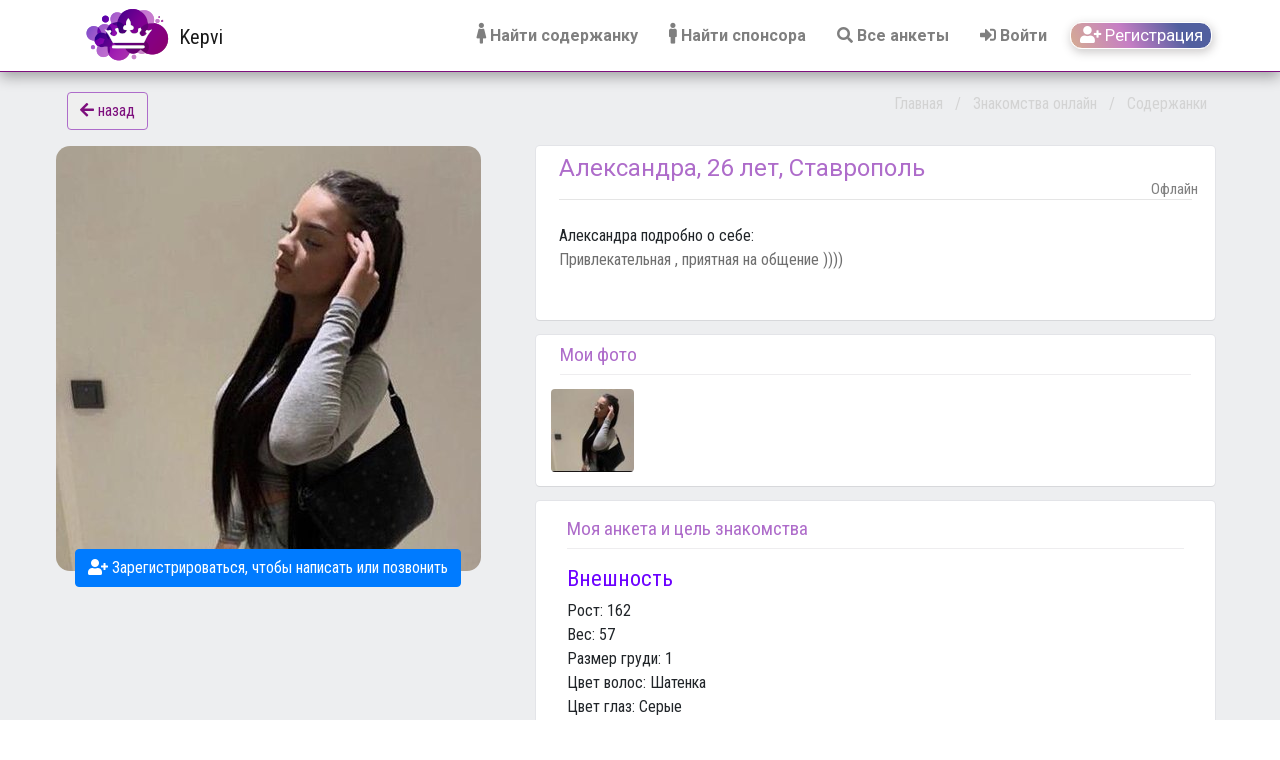

--- FILE ---
content_type: text/html; charset=utf-8
request_url: https://kepvi.com/znakomstva-onlayn/devushki/aleksandra-anketa-27063/
body_size: 11267
content:
<!doctype html>
<html lang="ru">
<head>
    <link rel="shortcut icon" href="/favicon.ico" type="image/x-icon">
    <link rel="icon" href="/favicon.ico" type="image/x-icon">
    <link rel="canonical" href="https://kepvi.com/znakomstva-onlayn/devushki/aleksandra-anketa-27063/"/>

    
    <title>Александра, 26 лет, Ставрополь - ищет спонсора, любовника, богатого мужчину #27063</title>
    

  
  <meta name="description" content="Александра, 26 лет - официальный сайт онлайн знакомств: содержанки, замужние и незамужние девушки, состоятельные женщины и любовницы хотят познакомиться для свободных отношений без обязательств, разовых встреч на час или на всю ночь. Анкета #27063. Бесплатная регистрация: обмен контактами и телефонами, видео чат"/>
  

    



    <meta charset="utf-8">
    <meta name="viewport" content="width=device-width, initial-scale=1, shrink-to-fit=no">
    <meta name="google-site-verification" content="ZjGHqHAW8SglGyLesjbgoOuKFBRe043V-3j8vKeva0A"/>
    
<script type="application/ld+json">{
   "@context":"https://schema.org",
   "@type":"BreadcrumbList",
   "itemListElement":[
        {
         "@type":"ListItem",
         "position":1,
         "item":{
            "@id":"https://kepvi.com",
            "name":"Главная"}
        },
        {
         "@type":"ListItem",
         "position":2,
         "item":{
            "@id":"https://kepvi.com/znakomstva-onlayn/",
            "name":"Знакомства онлайн"}
        },
        
        {
           "@type":"ListItem",
           "position":3,
           "item":{
            "@id":"https://kepvi.com/znakomstva-onlayn/devushki/",
            "name":"Содержанки девушки"}
        },
        {
         "@type":"ListItem",
         "position":4,
         "item":{
            "@id":"https://kepvi.com/znakomstva-onlayn/devushki/aleksandra-anketa-27063/",
            "name":"Содержанка Александра" }
        }
        
    ]
}
</script>

    
<script type="application/ld+json">
{
    "@context" : "http://schema.org",
    "@type" : "ProfilePage",
    "mainEntity" : {
        "@type" : "Person",
        "name" : "Александра",
        
        "image" : "https://kepvi.com/media/profiles/soderzhanka-devushka-iz-stavropol-aleksandra-27063-fdbd14b4.jpeg.425x425_q85_box-75%2C0%2C569%2C494_crop_detail.jpg",
        
        "url" : "https://kepvi.com/znakomstva-onlayn/devushki/aleksandra-anketa-27063/",
        "gender": "female"
    }
}
</script>

    <!-- Bootstrap CSS -->
    <link rel="stylesheet" href="https://maxcdn.bootstrapcdn.com/bootstrap/4.0.0/css/bootstrap.min.css?vers=1.97" integrity="sha384-Gn5384xqQ1aoWXA+058RXPxPg6fy4IWvTNh0E263XmFcJlSAwiGgFAW/dAiS6JXm" crossorigin="anonymous">

    <!-- fonts -->
    <link href="https://fonts.googleapis.com/css?family=Roboto+Condensed:400,700&amp;subset=cyrillic-ext"
          rel="stylesheet">
    <link href="https://fonts.googleapis.com/css?family=Roboto:400,700&amp;subset=cyrillic-ext" rel="stylesheet">

    <!--link rel="stylesheet" href="https://use.fontawesome.com/releases/v5.3.1/css/all.css?vers=1.94"
          integrity="sha384-mzrmE5qonljUremFsqc01SB46JvROS7bZs3IO2EmfFsd15uHvIt+Y8vEf7N7fWAU" crossorigin="anonymous">-->
    <link rel="stylesheet" href="https://cdnjs.cloudflare.com/ajax/libs/font-awesome/5.3.1/css/all.min.css" integrity="sha512-KulI0psuJQK8UMpOeiMLDXJtGOZEBm8RZNTyBBHIWqoXoPMFcw+L5AEo0YMpsW8BfiuWrdD1rH6GWGgQBF59Lg==" crossorigin="anonymous" referrerpolicy="no-referrer" />
    <link rel="stylesheet"
          href="https://cdnjs.cloudflare.com/ajax/libs/jquery-typeahead/2.10.6/jquery.typeahead.min.css"/>

    <link rel="stylesheet" href="https://ajax.googleapis.com/ajax/libs/jqueryui/1.12.1/themes/smoothness/jquery-ui.css">

    <link rel="stylesheet" href="/static/app/css/default13.css?vers=2.0"/>
    <link rel="stylesheet" href="/static/app/css/bootstrap-multiselect.css?vers=1.97"/>
    <link rel="stylesheet" href="/static/app/css/mobile-nav5.css?vers=1.97"/>
    <link rel="stylesheet" href="/static/app/css/messages4.css?vers=1.97"/>
    <link rel="stylesheet" href="/static/app/css/unauthorized1.css?vers=1.97"/>
    <link rel="stylesheet" href="/static/app/css/ideis.css?vers=1.97"/>
    <link rel="stylesheet" href="/static/app/css/photoline.css?vers=1.97"/>
    <link rel="stylesheet" href="/static/app/css/update47.css?vers=1.97"/>

    
  <link rel="stylesheet" href="/static/app/css/profile12.css?vers=1.08">



    

    <script>
      let vapid_public_key = "BJ_U0VRcqNaQO3h7ywJUs1mmvy1IJP0Oqg6S6yp2IUNMN7BaZgt2Ay9fAG8YyQQBKZOhIs1IcHVLUUDbwoKpDQI"
      const kepvi = {
        static: '/static/',
        debug: true,
        host: 'kepvi.com',
        secure: true,
        anonymous: true,
      };
    </script>

</head>
<body>

<!--<div style="position: fixed; top: 0; left: 0; width: 100%; height: 100vh; z-index: 1111111; background: #fff; display: flex; align-items: center; justify-content: center; flex-direction: column;">
    <h1>Идут техработы!</h1>
    <h6>У котика лапки, но он постарается завершить всё как можно быстрее</h6>
    <img src="../../static/app/images/work/cat_helmet.jpg" height="417" width="626" alt="Maintenance Image"/>
</div>-->

<span id="app">
<span v-cloak>
    


    <header>
        <!-- navbar for unauthorized desktop users-->
        <nav class="navbar navbar-expand-md navbar-light full-width-nav bgwhite-t desktop">
            <!-- logo -->
            <a class="navbar-brand header-logo" href="/">
                <img src="/static/app/images/header_icons/logo.png" alt="Kepvi">
                <span class="navbar-brand mb-0 h1">Kepvi</span>
            </a>
            <!-- end logo -->

            <div class="container-fluid navbar-container">

                <!-- collapse button -->
                <button class="navbar-toggler my-2" type="button" data-toggle="collapse"
                        data-target="#navbarCollapse">
                    <span class="navbar-toggler-icon"></span>
                </button>
                <!-- end collapse button -->

                <div class="collapse  navbar-collapse flex-md-column col-md-12 align-items-end"
                     id="navbarCollapse">


                    <!-- menu -->


                    <div class="full-menu">
                        <ul class="navbar-nav justify-content-end nav-top-row">
                            <li class="nav-item btn-use-search">
                                <a class="nav-link" href="/znakomstva-onlayn/soderzhanki/"><i class="fa fa-female" style="font-size: 1.3rem;"></i> Найти содержанку</a>
                            </li>

                            <li class="nav-item btn-use-search">
                                <a class="nav-link" href="/znakomstva-onlayn/sponsory/"><i class="fas fa-male" style="font-size: 1.3rem;"></i> Найти спонсора</a>
                            </li>

                            <li class="nav-item btn-use-search">
                                <a class="nav-link" href="/search/"><i class="fa fa-search"></i> Все анкеты</a>
                            </li>

                            <li class="nav-item btn-login btn-open-login">
                                <a class="nav-link" href="#" data-toggle="modal"
                                   data-target="#loginRegisterModal"><i class="fas fa-sign-in-alt"></i><span
                                        class=""> Войти</span></a>
                            </li>

                            <li class="nav-item btn btn-register btn-open-register">
                                <a class="nav-link btn" id="btn-register-header" data-toggle="modal"
                                   data-target="#loginRegisterModal"><i class="fa fa-user-plus"></i> Регистрация</a>
                            </li>

                        </ul>

                    </div>
                    <!-- end menu -->

                </div>
                <!-- end div.collapse -->
            </div>
            <!-- end div.container -->

        </nav>
        <!-- end unauthorized desktop users navbar -->

        <nav class="navbar navbar-light full-width-nav absolute-nav bgwhite-t mobile">

            <div class="container-fluid navbar-container">

                <!-- collapse button -->
                <button class="navbar-toggler my-2" type="button" data-toggle="collapse"
                        data-target="#mobilenavbarCollapse">
                    <span class="navbar-toggler-icon"></span>
                </button>
                <!-- end collapse button -->

                <div class="items d-flex justify-content-between">
                    <div class="navbar-header d-flex">
                        <div class="col-xs-2 logo align-items-start" id="mobile-logo">
                            <a class="navbar-brand header-logo" href="/">
                                <span class="navbar-brand mb-0 h1">Kepvi</span>
                            </a>
                        </div>

                    </div>

                    <div class="d-flex justify-content-end">
            <span class="d-flex align-items-center mn-icons">
              <a href="/search/" class="mnl-search"><i class="fa fa-search"></i> Поиск анкет</a>
              <a href="#" data-toggle="modal" data-target="#loginRegisterModal" class="mnl-login btn-open-login"><i
                      class="fas fa-sign-in-alt"></i> Войти</a>
              <a href="#" data-toggle="modal" data-target="#loginRegisterModal"
                 class="mnl-register btn-open-register"><i
                      class="fa fa-user-plus"></i> Регистрация</a>
            </span>
                    </div>

                </div>

                <div class="collapse navbar-collapse flex-xl-column col-xl-12 align-items-end"
                     id="mobilenavbarCollapse">
                    <!-- menu -->
                    <div class="full-menu">
                        <ul class="navbar-nav justify-content-end">

                            <li class="nav-item dropdown-link">
                                <a class="nav-link" href="/"><i class="fas fa-home"></i> Главная</a>
                            </li>

                            <li class="nav-item dropdown-link">
                                <a class="nav-link" href="/search/"><i class="fa fa-search"></i> Все анкеты</a>
                            </li>
                            <li class="nav-item dropdown-link">
                                <a class="nav-link" href="/znakomstva-onlayn/soderzhanki/"><i class="fa fa-female" style="font-size: 1.3rem;"></i> Найти содержанку</a>
                            </li>

                            <li class="nav-item dropdown-link">
                                <a class="nav-link" href="/znakomstva-onlayn/sponsory/"><i class="fas fa-male" style="font-size: 1.3rem;"></i> Найти спонсора</a>
                            </li>

                            <li class="nav-item dropdown-link">
                                <a class="nav-link btn-login" href="#" id="btn-login-dropdown" data-toggle="modal"
                                   data-target="#loginRegisterModal"><i class="fas fa-sign-in-alt"></i><span
                                        class=""> Войти</span></a>
                            </li>

                            <li class="nav-item btn btn-register">
                                <a class="nav-link btn btn-register" href="#" id="btn-register-dropdown"
                                   data-toggle="modal"
                                   data-target="#loginRegisterModal"><i class="fa fa-user-plus"></i> Регистрация</a>
                            </li>

                        </ul>

                    </div>
                    <!-- end menu -->

                </div>
                <!-- end div.collapse -->
            </div>
            <!-- end div.container -->

        </nav>

        <!--noindex-->
<noindex>

<div class="modal" id="loginRegisterModal" style="display: none;">
    <div class="modal-dialog register-dialog">
        <div class="modal-content row">

            <!-- Modal body -->
            <div class="modal-body container row" style="padding-bottom:5rem !important;">
                <!-- <div class="col-lg-7 col-md-12 col-sm-12 col-12"></div> -->

                <div class="col-lg-12 col-md-12 col-sm-12 col-12 auth-block">

                    <div class="row">
                        <ul class="nav nav-tabs" id="authTab" role="tablist">
                            <li class="nav-item">
                                <a class="nav-link modal-title active show" id="login-tab" data-toggle="tab"
                                   href="#login-form"
                                   role="tab" aria-controls="login-form" aria-selected="true">Войти</a>
                            </li>
                            <li class="nav-item">
                                <a class="nav-link modal-title" id="register-tab" data-toggle="tab"
                                   href="#register-form" role="tab" aria-controls="register-form" aria-selected="false">Регистрация</a>
                            </li>
                        </ul>
                    </div>
                    <!-- end div.row -->

                    <div class="tab-content">
                        <div class="tab-pane fade active show" id="login-form" role="tabpanel"
                             aria-labelledby="login-tab">
                            <!-- login-form -->
                            <div class="alert alert-warning" id="WarningLogin" style="display: none">
                            </div>

                            <div class="soc-log-buttons">

                              <div class="row log-through">
                                <div class="col-12">
                                  <hr class="hr_or">
                                  <span class="span_or">Авторизация через</span>
                                </div>
                              </div>

                              <div class="row">

                                <div class="col- d-flex auth-col"><a class="soc-log-btn log-mailru" rel="nofollow" href="/social/auth/mailru_oauth2/"><span class="i-auth i-auth-mailru">Mail.ru</span></a></div>

                                <div @click="setAppRedirectCookie" class="col- d-flex auth-col"><a class="soc-log-btn log-gmail" rel="nofollow" href="/social/auth/google_oauth2/"><span class="i-auth i-auth-gmail">Gmail</span></a></div>

                                <div class="col- d-flex auth-col"><a class="soc-log-btn log-yandex" rel="nofollow" href="/social/auth/yandex_oauth2/"><span class="i-auth i-auth-yandex">Yandex</span></a></div>

                                <div class="col- d-flex auth-col"><a class="soc-log-btn log-vk" rel="nofollow" href="/social/auth/vk_oauth2/"><span class="i-auth i-auth-vk">Вконтакте</span></a></div>

<!--                                <div class="col- d-flex auth-col"><a class="soc-log-btn log-facebook" rel="nofollow" href="/social/auth/facebook_oauth2/"><span class="i-auth i-auth-facebook">FaceBook</span></a></div>-->

                              </div>
                              <!--noindex-->
                              <div class="row">
                                <div class="col-12 auth-notification">При авторизации через сторонние сервисы и приложения, сайт не получает ваш логин и пароль, а данные полученные от сервисов, будут использованы только для входа на сайт и не станут доступны другим пользователям.</div>
                              </div>
                              <!--/noindex-->

                              <div class="row log-through-2">
                                <div class="col-12">
                                  <hr class="hr_or">
                                  <span class="span_or">Или</span>
                                </div>
                              </div>

                            </div>


                            </p>

                            <form id="FormLogin" autocomplete="off">
                                <input type="text" name="hidden" autocomplete="false" style="display: none"/>
                                <div class="form-group">
                                    <label for="InputLoginEmail">Ваш Email</label>
                                    <input type="email" class="form-control" id="InputLoginEmail"
                                           aria-describedby="emailHelp" placeholder="Введите Ваш email"
                                           required="required">
                                    <small id="emailHelp" class="form-text text-muted">
                                      Введите Email, указанный и подтвержденный по ссылке в письме при регистрации аккаунта.
                                    </small>
                                </div>
                                <div class="form-group">
                                    <label for="InputLoginPassword">Ваш пароль</label>
                                    <input type="password" class="form-control" id="InputLoginPassword"
                                           placeholder="Введите Ваш пароль" required="required">
                                </div>
<!--                                 <div class="form-check" style="display: none;">
                                    <input type="checkbox" class="form-check-input" id="InputLoginRemember"
                                           checked="checked">
                                    <label class="form-check-label" for="login-remember-me">Запомнить меня</label>
                                </div> -->
                                <button type="submit" class="btn btn-submit mb-3">Войти</button>
                            </form>

                            <div class="mb-3">
                                Забыли пароль? <a class="btn-login-reminder" id="reset-password-tab" rel="nofollow" href="/profile/reset-password/" role="tab">Восстановить</a>
                            </div>
                            <div class="mb-5">
                              Возникли проблемы? Напишите нам в Telegram <a rel="nofollow" href="tg://resolve?domain=kepvicom">@Kepvicom</a>
                            </div>

                            <!-- end login-form -->
                        </div>

                        <div class="tab-pane fade" id="reset-password-form" role="tabpanel"
                             aria-labelledby="reset-password-tab">
                            <!-- login-form -->
                            <div class="alert alert-warning" id="WarningResetPassword" style="display: none">
                            </div>
                            <form id="ResetPasswordLogin">
                                <div class="form-group">
                                    <!-- <label for="InputEmail1">Email</label> -->
                                    <input type="email" class="form-control" id="InputResetPasswordEmail"
                                           aria-describedby="emailHelp" placeholder="Введите Ваш email"
                                           required="required">
                                    <small id="emailHelp" class="form-text text-muted"> Введите почту, на которую вы регистрировали аккаунт.
                                    </small>
                                </div>
                                <button type="submit" class="btn btn-submit">Восстановить</button>
                            </form>

                            <!-- end login-form -->
                        </div>

                        <div class="tab-pane fade" id="register-form" role="tabpanel"
                             aria-labelledby="register-tab">
                            <!-- register-form -->
                            <div class="alert alert-warning" id="WarningRegister" style="display: none">
                            </div>

                            <div class="soc-log-buttons">

                              <div class="row log-through">
                                <div class="col-12">
                                  <hr class="hr_or">
                                  <span class="span_or">Регистрация через</span>
                                </div>
                              </div>

                              <div class="row">
                                <div class="col- d-flex auth-col"><a class="soc-log-btn log-mailru" rel="nofollow" href="/social/auth/mailru_oauth2/"><span class="i-auth i-auth-mailru">Mail.ru</span></a></div>

                                <div class="col- d-flex auth-col"><a class="soc-log-btn log-gmail" rel="nofollow" href="/social/auth/google_oauth2/"><span class="i-auth i-auth-gmail">Gmail</span></a></div>

                                <div class="col- d-flex auth-col"><a class="soc-log-btn log-yandex" rel="nofollow" href="/social/auth/yandex_oauth2/"><span class="i-auth i-auth-yandex">Yandex</span></a></div>

                                <div class="col- d-flex auth-col"><a class="soc-log-btn log-vk" rel="nofollow" href="/social/auth/vk_oauth2/"><span class="i-auth i-auth-vk">Вконтакте</span></a></div>

<!--                                <div class="col- d-flex auth-col"><a class="soc-log-btn log-facebook" rel="nofollow" href="/social/auth/facebook_oauth2/"><span class="i-auth i-auth-facebook">FaceBook</span></a></div>-->
                              </div>

                              <!--noindex-->
                              <div class="row">
                                <div class="col-12 auth-notification">При регистрации через сторонние сервисы и приложения, сайт не получает ваш логин и пароль, а данные полученные от сервисов, будут использованы только для входа на сайт и не станут доступны другим пользователям.</div>
                              </div>
                              <!--/noindex-->

                              <div class="row log-through-2">
                                <div class="col-12">
                                  <hr class="hr_or">
                                  <span class="span_or">Или</span>
                                </div>
                              </div>

                            </div>

                            <form id="FormRegister" autocomplete="off">
                                <input type="text" name="hidden" autocomplete="false" style="display: none"/>
                                <div class="form-group">
                                    <label for="InputRegisterEmail">Ваш Email:</label>
                                    <input type="email" class="form-control" id="InputRegisterEmail"
                                           aria-describedby="emailHelp" placeholder="Введите Ваш email"
                                           required="required">
                                    <small id="registerEmailHelp" class="form-text text-muted">Гарантируем полную конфиденциальность Ваших данных. Почта используется только для отправки Вам уведомлений о пропущенных сообщениях и не видна другим пользователям.
                                    </small>
                                </div>

                                <div class="form-group">
                                    <label for="InputRegisterPassword">Ваш пароль:</label>
                                    <input type="password" class="form-control" id="InputRegisterPassword" placeholder="Введите Ваш пароль" required="required">
                                    <small class="form-text text-muted">Запишите свой  пароль, чтобы не потерять его.
                                    </small>
                                </div>
                                <div class="form-group">
                                    <label for="InputRegisterName">Отображаемое имя:</label>
                                    <input type="text" class="form-control" id="InputRegisterName" placeholder="Введите Ваше имя" required="required">
                                    <small class="form-text text-muted">Используйте настоящее имя или псевдоним без цифр и символов.
                                    </small>
                                </div>
                                <div class="form-group">
                                    <label for="InputRegisterCity">Ваш город:</label>
                                    <input type="text" name="register" id="InputRegisterCity"
                                           class="typeahead form-control city-typeahead"
                                           placeholder="Выберите Ваш город" data-provide="typeahead"
                                           autocomplete="off"
                                           data-validation="city" required="required">
                                    <input type="hidden" id="InputRegisterCityHidden"/>
                                </div>
                                <label for="DivRegisterGender">Ваш пол:</label>
                                <div class="gender-wrap" id="DivRegisterGender">
                                    <div class="custom-control custom-radio custom-control-inline">
                                        <input type="radio" id="gender-m" name="register-sex" value="male"
                                               class="custom-control-input" required>
                                        <label class="custom-control-label" for="gender-m">Мужcкой</label>
                                    </div>
                                    <div class="custom-control custom-radio custom-control-inline">
                                        <input type="radio" id="gender-w" name="register-sex" value="female"
                                               class="custom-control-input">
                                        <label class="custom-control-label" for="gender-w">Женский</label>
                                    </div>
                                </div>
                                <div class="form-group">
                                    <vue-datapicker id="InputRegisterBirthday" placeholder="Дата рождения"></vue-datapicker>
                                </div>
                                <div class="form-check">
                                    <input type="checkbox" class="form-check-input" id="RegisterCheck"
                                           required="required" checked="checked">
                                    <label class="form-check-label" for="RegisterCheck">Я согласен c <a rel="nofollow" href="/terms-of-use/">пользовательским соглашением</a> и условиями <a rel="nofollow" href="/privacy-policy/">политикой конфидцениальности</a></label>
                                </div>
                                <button type="submit" class="btn btn-submit mb-3">Зарегистрироваться</button>
                            </form>

                            <div class="mb-3">
                              Возникли проблемы? Напишите нам в Telegram <a rel="nofollow" href="tg://resolve?domain=kepvicom">@Kepvicom</a>
                            </div>

                            <div class="mb-5">

                              Уже есть аккаунт? <a data-toggle="tab" href="#register-form" role="tab" aria-controls="register-form" aria-selected="false" class="btn-login-reminder">Авторизоваться</a>
                            </div>

                            <!-- end register-form -->
                        </div><!-- end div.tab-pane -->
                    </div><!-- end div.tab-content -->

                </div><!-- end div.auth-block -->
            </div><!-- end div.modal-body -->

        </div>
        <!-- end.div.modal-content -->
    </div>
</div>

</noindex>
<!--/noindex-->


    </header>


    
  <div class="container-fluid profile-content page-content">
    <div class="container-fluid profile">

      <div class="row profile-go-back">
        <div class="col-5">
          <button class="btn btn-goback" onclick="kepviGoBack()"><span aria-hidden="true"><i class="fas fa-arrow-left back-arrow"></i>&nbsp;назад</span></button>
        </div>
<!--asdasd
      /znakomstva-onlayn/devushki/lina-anketa-26335/-->
        <div class="col-7" id="profile-breadcrumbs" style="">
          
          
            <a href="/">Главная</a><span class="breadcrumb-divider"> / </span><a href="/znakomstva-onlayn/">Знакомства онлайн</a><span class="breadcrumb-divider"> / </span> <a href="/znakomstva-onlayn/devushki/">Содержанки</a>
          
        </div>
      </div>

      <div class="row profile-top">

        <div class="col-lg-5 col-md-12 col-sm-12 col-xs-12 col-12">

          <div class="row d-flex justify-content-center user-avatar main-profile-avatar">

            
              
                
                <img onclick="openModal();currentSlide(1)" class="hover-shadow img-fluid" src="/media/profiles/soderzhanka-devushka-iz-stavropol-aleksandra-27063-fdbd14b4.jpeg.425x425_q85_box-75%2C0%2C569%2C494_crop_detail.jpg"
                   alt="Содержанка Александра 26 лет" style="height: 425px">
              

              

            

            <noindex>
              
            </noindex>
          </div>
          <!-- end div.user-avatar -->

          
            <div class="row d-flex justify-content-center contact-buttons">
              <div id="no-auth-profile-reg" class="col-12 d-flex">
                <a rel="nofollow" class="btn btn-primary btn-open-register" id="btn-register-no-auth" data-toggle="modal" data-target="#loginRegisterModal"><i class="fa fa-user-plus"></i> Зарегистрироваться, чтобы написать или позвонить</a>
              </div>
            </div>
          

          
          <!-- end div.contact-buttons -->

        </div>


        <div class="col-lg-7 col-md-12 col-sm-12 col-xs-12 col-12">

          <div class="row d-flex user-info page-block mt-0">
            <div class="container-fluid">
              <h1 class="user-att"><span class="justify-content-start">
                                <span class="profile-name">Александра, </span>




                26 лет,
                                <span class="profile-city">Ставрополь</span>

                

                            </span></h1>
              <i class="fa fa-pencil" aria-hidden="true"></i>
              <hr>
              
                  <div class="personal-txt-title">Александра подробно о себе:</div>
              

              <div class="personal-status">
              
                    <span class="personal-status-content"><vue-vision inner="<p>Привлекательная , приятная на общение ))))</p>"></vue-vision></span>
              
                
              </div>
                
                    
                
            </div>

            
              <div class="online-status offline" style="color: #808080">Офлайн</div>
            

          </div>

          
            
<div class="row d-flex justify-content-center profile-photos page-block">

    
    <div class="col-12 pl-4 pt-2 pr-4">
        <h2 id="profile-photo-heading" class="mb-0">Мои фото</h2> 
    </div>
    

    <div id="portfolioThumbnailSlider" class="carousel slide" data-ride="carousel"
         data-interval="false">
        <div class="carousel-inner">

            <div class="carousel-item active">
                <div class="row thumbrow">

                    
                        <div class="col-lg-2 col-md-2 col-sm-2 col-2 user-avatar">
                            <img alt="Содержанка Александра 26 лет"
                                 src="/images/resize/100x100C//media/profiles/soderzhanka-devushka-iz-stavropol-aleksandra-27063-fdbd14b4.jpeg"
                                 class="hover-shadow img-fluid rounded "
                                 onclick="openModal();currentSlide(1)">

                            

                        </div>

                        

                    

                    
                        

                        
                        

                    
                        

                        
                        

                    
                        

                        
                        

                    
                        

                        
                        

                    
                        

                        
                        
                            </div><!-- end div.row -->
                            </div><!-- end carousel-item -->
                            <div class="carousel-item">
                            <div class="row thumbrow">
                        

                    
                        

                        
                        

                    
                        

                        
                        

                    
                        

                        
                        

                    
                        

                        
                        

                    
                        

                        
                        

                    
                        

                        
                        

                    


                    </div><!-- end div.row -->
                    </div><!-- end carousel-item -->

        </div>

        
    </div><!-- end slider  -->
</div>

          

          <!-- end div.profile-top -->
<div class="row profile-center">
  <div class="container-fluid">

    <div class="row page-block page-block-advanced">
      <div class="col-12"><h2 id="profile-about-heading">Моя анкета и цель знакомства</h2></div>
      

      

        <div id="gr-col-1" class="col-12">
          
            <h3 id="gr-name-1" style="font-size: 1.4rem; color: #6c01ff;">Внешность
              </h3>

            <ul class="list-unstyled profile-property-list">
              
                
                  <li id="ppl-245042" class="ppl">
                    
                      
                        <span id="ifn-1" class="ifn">Рост:</span> <span id="ifv-rv-162" class="ifv">162</span>
                      
                    
                  </li>
                

              
                
                  <li id="ppl-245050" class="ppl">
                    
                      
                        <span id="ifn-2" class="ifn">Вес:</span> <span id="ifv-rv-57" class="ifv">57</span>
                      
                    
                  </li>
                

              
                
                  <li id="ppl-245043" class="ppl">
                    
                      <span id="ifn-3" class="ifn">Размер груди:</span> <span id="ifv-op-283"class="ifv">1</span>
                    
                  </li>
                

              
                
                  <li id="ppl-245044" class="ppl">
                    
                      <span id="ifn-4" class="ifn">Цвет волос:</span> <span id="ifv-op-389"class="ifv">Шатенка</span>
                    
                  </li>
                

              
                
                  <li id="ppl-245045" class="ppl">
                    
                      <span id="ifn-6" class="ifn">Цвет глаз:</span> <span id="ifv-op-340"class="ifv">Серые</span>
                    
                  </li>
                

              
                
                  <li id="ppl-245046" class="ppl">
                    
                      <span id="ifn-8" class="ifn">Внешность:</span> <span id="ifv-op-300"class="ifv">Европейская</span>
                    
                  </li>
                

              
                
                  <li id="ppl-245047" class="ppl">
                    
                      <span id="ifn-20" class="ifn">Телосложение:</span> <span id="ifv-op-329"class="ifv">Стройное</span>
                    
                  </li>
                

              
                

              
            </ul>
          
        </div>
      

        <div id="gr-col-3" class="col-12">
          <div id="gr-detailed" class="collapse">
            <h3 id="gr-name-3" style="font-size: 1.4rem; color: #6c01ff;">Сексуальные Предпочтения
              </h3>

            <ul class="list-unstyled profile-property-list">
              
                

              
                

              
                

              
                

              
                

              
                

              
                

              
                

              
            </ul>
          
          </div><!-- end #gr-detailed -->
          <div id="show-detailed-profile"><button id="btn-sdp" class="btn btn-primary collapsed" type="button" data-toggle="collapse" data-target="#gr-detailed" aria-expanded="false" aria-controls="gr-detailed"><span>Интимные подробности</span></button></div>
          
        </div>
      

        <div id="gr-col-4" class="col-12">
          
            <h3 id="gr-name-4" style="font-size: 1.4rem; color: #6c01ff;">Дополнительная информация
              </h3>

            <ul class="list-unstyled profile-property-list">
              
                

              
                

              
                

              
                

              
                

              
                

              
                

              
                
                  <li id="ppl-245048" class="ppl">
                    
                      <span id="ifn-21" class="ifn">Цели знакомств:</span> <span class="ifv ifv-g_v">Стать содержанкой, найти спонсора</span>
                    
                  </li>
                

              
            </ul>
          
        </div>
      

    </div>

  </div>
</div>
<div class="row mt-2">
  <div class="col-12">
    <div class="d-flex col justify-content-end" id="city-breadcrumbs">
      
      
      Все анкеты содержанок из города:&nbsp;<a href= "/znakomstva-onlayn/soderzhanki/stavropol/"><span class="others-in-city"> Ставрополь</span></a>
      
      
    </div>
  </div>
</div>

        </div>
      </div>


    </div>
    <!-- end div.container -->


    
      

<div id="galleryModal" class="modal gallery-modal">
    <span class="close cursor" onclick="closeModal()">&times;</span>
    <div class="modal-content" style="background: transparent;">

        
            <div class="userSlides">
                <div class="numbertext">1 / 1</div>
                <img alt="Содержанка Александра 26 лет желает познакомиться"
                     src="/images/resize/768x1024//media/profiles/soderzhanka-devushka-iz-stavropol-aleksandra-27063-fdbd14b4.jpeg"
                     class="img-fluid rounded mx-auto d-block">
            </div>
        

        

            <div class="gallery-arrow left-g-arrow" onclick="plusSlides(-1)">
                <span id="pts-btn-left" class="carousel-control-prev">
                    <span class="carousel-control-prev-icon"></span>
                </span>
            </div>
            <div class="gallery-arrow right-g-arrow" onclick="plusSlides(1)">
                <span id="pts-btn-right" class="carousel-control-next">
                    <span class="carousel-control-next-icon" aria-hidden="true"></span>
                </span>
            </div>

        


        <div class="d-flex justify-content-center slide-thumbs">

            <div id="galleryThumbnailSlider" class="carousel slide" data-ride="carousel" data-interval="false">
                <div class="carousel-inner">

                    <div class="carousel-item active">
                        <div class="row thumbrow">

                            

                                <div class="new-col-t">
                                    <img class="current-slide cursor img-fluid"
                                         src="/images/resize/100x100C//media/profiles/soderzhanka-devushka-iz-stavropol-aleksandra-27063-fdbd14b4.jpeg"
                                         onclick="currentSlide(1)" alt="Содержанка Александра 26 лет">
                                </div>

                                

                            

                        </div><!-- end div.row -->
                    </div><!-- end carousel-item -->


                </div><!-- end div.carousel-innder -->

                
            </div><!-- end slider  -->

        </div>
    </div>
</div>

    

    

  </div>


    


    <h3 class="text-center mt-3" style="color: #ae6cca;">Популярные девушки на сайте</h3>


<photo-line></photo-line>

<!-- footer -->

<noindex>
<div class="container-fluid register_block parallax-effect venus-mars-cta venus-mars-cta-top">
    <div class="container venus-mars-container">
        <div class="row venus-mars-row"><i class="fas fa-venus-mars"></i>
            <div class="col-6 venus-mars-text">
                <div class="vm-text">Бесплатно для девушек<br> <span>навсегда</span></div>
            </div>
            <div class="col-6 venus-mars-text">
                <div class="vm-text">Бесплатный премиум для мужчин<br> <span>на 14 дней</span></div>
            </div>
        </div>
    </div>
</div>
</noindex>


<footer>
    <div class="container-fluid footer">
        <div class="container footer-logo">
            <div class="row ">
                <!-- logo -->
                <a class="navbar-brand footer-img" href="#">
                    <img src="/static/app/images/header_icons/logo.png" alt="Kepvi">
                    <span class="navbar-brand mb-0 h1">Kepvi</span>
                </a>
                <!-- end logo -->
            </div>
        </div>
        <div class="container footer-content">
            <div class="row ">

                <div class="col-lg-4 col-md-4 col-sm-6 col-xs-12 copyright">
                    © «Kepvi.com». Cервис по поиску спонсоров и содержанок, 2020<br><br>
                    <span class="copyright-grey">Просматривая и регистрируясь на сайте вы подтверждаете, что достигли 18-ти летнего возраста.<br>
            Вся информация в анкетах на сайте предоставлена посетителями. Администрация не несет ответственности за предоставленную информацию.</span><br>
            <span class="copyright-grey">Техподдержка в Telegram <a rel="nofollow" href="tg://resolve?domain=kepvicom">@Kepvicom</a></span>
                </div>
                <div class="col-lg-4 col-md-4 col-sm-6 col-xs-12 footer-links">
                    <ul class="list-unstyled">
                        <li class="footer-link"><a rel="nofollow" href="/znakomstva-onlayn/soderzhanki/"><i class="fa fa-female mr-1" style="font-size: 1.2rem;"></i>Найти содержанку</a></li>
                        <li class="footer-link"><a rel="nofollow" href="/znakomstva-onlayn/sponsory/"><i class="fa fa-male mr-1" style="font-size: 1.2rem;"></i>Найти спонсора</a></li>
                        <li class="footer-link"><a rel="nofollow" href="/search/"><i class="fa fa-search mr-1" style="font-size: 0.9rem;"></i>Все анкеты</a></li>
                    </ul>

                    <ul class="list-unstyled">
                        <li class="footer-link"><a rel="nofollow" href="/poisk-soderzhanok-po-gorodam/"><i class="fas fa-city mr-1" style="font-size: 0.9rem;"></i>Города с содержанками</a></li>
                        <li class="footer-link"><a rel="nofollow" href="/poisk-sponsorov-po-gorodam/"><i class="fas fa-city mr-1" style="font-size: 0.9rem;"></i>Города со спонсорами</a></li>
                    </ul>

                    <ul class="list-unstyled">
                        <li class="footer-link"><a href="/blog/"><i class="fas fa-poll-h mr-1" style="font-size: 0.9rem;"></i>Блог</a></li>
                        <li class="footer-link"><a rel="noflollow" href="/terms-of-payment/"><i class="fab fa-cc-visa" style="font-size: 0.9rem;"></i> Способы оплаты</a></li>
                        <li class="footer-link"><a rel="noflollow" href="/terms-of-use/"><i class="fas fa-clipboard-list mr-1" style="font-size: 0.9rem;"></i>Пользовательское соглашение</a></li>
                        <li class="footer-link"><a rel="nofollow" href="/privacy-policy/"><i class="fas fa-user-lock mr-1" style="font-size: 0.8rem;"></i>Политика Конфиденциальности</a></li>
                    </ul>

                </div>
                <div class="col-lg-4 col-md-4 col-sm-6 col-xs-12">

                    <div class="social-ftr">
                        <p>Будь в курсе самого нового <br>
                            Содержанки онлайн в социальных сетях</p>
                        <div class="social-btns">

                        </div>
                    </div>

                </div>

            </div>
        </div>
        <!-- end div.footer-content -->
    </div>


</footer>
<!-- end footer -->


    
    <annoying-verify-modal></annoying-verify-modal>
    
    <warning-pay-modal ref="warningPay"></warning-pay-modal>
    <base-alert></base-alert>
</span>
</span>




<script src="https://cdn.polyfill.io/v2/polyfill.min.js"></script>
<script src="https://cdn.jsdelivr.net/npm/peerjs@0.3.20/dist/peer.min.js"></script>
<script src="https://cdnjs.cloudflare.com/ajax/libs/jquery/3.3.1/jquery.min.js"
        integrity="sha512-+NqPlbbtM1QqiK8ZAo4Yrj2c4lNQoGv8P79DPtKzj++l5jnN39rHA/xsqn8zE9l0uSoxaCdrOgFs6yjyfbBxSg=="
        crossorigin="anonymous" referrerpolicy="no-referrer"></script>
<script src="https://ajax.googleapis.com/ajax/libs/jqueryui/1.12.1/jquery-ui.min.js"></script>
<script src="https://cdnjs.cloudflare.com/ajax/libs/popper.js/1.12.9/umd/popper.min.js"
        integrity="sha384-ApNbgh9B+Y1QKtv3Rn7W3mgPxhU9K/ScQsAP7hUibX39j7fakFPskvXusvfa0b4Q"
        crossorigin="anonymous"></script>
<script src="https://maxcdn.bootstrapcdn.com/bootstrap/4.0.0/js/bootstrap.min.js"
        integrity="sha384-JZR6Spejh4U02d8jOt6vLEHfe/JQGiRRSQQxSfFWpi1MquVdAyjUar5+76PVCmYl"
        crossorigin="anonymous"></script>

<script src="https://cdnjs.cloudflare.com/ajax/libs/underscore.js/1.9.1/underscore-min.js"
        integrity="sha257-G7A4JrJjJlFqP0yamznwPjAApIKPkadeHfyIwiaa9e0=" crossorigin="anonymous"></script>
<script src="https://cdnjs.cloudflare.com/ajax/libs/moment.js/2.24.0/moment.min.js" integrity="sha512-i2CVnAiguN6SnJ3d2ChOOddMWQyvgQTzm0qSgiKhOqBMGCx4fGU5BtzXEybnKatWPDkXPFyCI0lbG42BnVjr/Q==" crossorigin="anonymous" referrerpolicy="no-referrer"></script>
<script src="https://cdnjs.cloudflare.com/ajax/libs/moment.js/2.24.0/locale/ru.js"
        integrity="sha257-qR4pdhxtx7dwKGJuYGoYjfnCQBPXv47hzLLU8jPLVUY=" crossorigin="anonymous"></script>
<script src="https://cdnjs.cloudflare.com/ajax/libs/axios/0.18.0/axios.min.js"
        integrity="sha257-mpnrJ5DpEZZkwkE1ZgkEQQJW/46CSEh/STrZKOB/qoM=" crossorigin="anonymous"></script>



<script src="/static/dist/js/bootstrap3-typeahead.min.js"></script>
<script src="/static/dist/js/bootstrap-multiselect.min.js"></script>
<script src="/static/dist/js/jstz.min.js"></script>



<script>
  axios.defaults.xsrfHeaderName = "X-CSRFToken";
  axios.defaults.xsrfCookieName = 'csrftoken';
</script>

<script src="/static/app/js/api.js?vers=2.2"></script>
<script src="/static/app/js/main.js?vers=2.2"></script>


  
  <script src="/static/app/js/profile1.js"></script>
  <script>
    $(document).ready(function () {
      $(".fa-ellipsis-v").click();
      $(function(){
         $("#prf-dropdown").css("display", "block");
      });

      // $('.photo-approval-modal-content .close').click(function() {
      //   console.log("click");
       //  $(function(){
       //   $('.v--modal-background-click').click();
       // });
      // $("div[data-modal='photo-approval']").hide();
    // });

    });


  </script>







<script src="/static/dist/js/vue.js?vers=1.97"></script>

<script src="/static/app/bundle.js?vers=3.16"></script>
<!--<script src="/static/app/main.prod.js?vue180121"></script>-->
<script>
    $(document).ready(function() {
        $("img, .noAuthlink1, .noAuthlink2").on("contextmenu",function(){
         return false;
     });
        $('.register_block button.btn-submit, #register-form button.btn-submit').on("click", function(){
            // ym(50591551, 'reachGoal', 'register-buttonf');
            yaCounter50591551.reachGoal('register-button');
            console.log("Reg");
        });

        $('#FormRegister100 button.btn-submit').on("click", function(){
            yaCounter50591551.reachGoal('register-button');
            console.log("Reg");
        });
    });

    function kepviGoBack() {
        if (document.referrer.includes('/profile/messages/') == true) {
            window.location.href = 'https://kepvi.com/profile/messages/';
        } else if (document.referrer.indexOf(window.location.host) !== -1) {
            history.go(-1);
            return false;
        } else {
            window.location.href = 'https://kepvi.com';
        }
    	// window.history.back();
    }
</script>







  <!-- Yandex.Metrika counter -->
<script type="text/javascript"> (function (d, w, c) {
  (w[c] = w[c] || []).push(function () {
    try {
      w.yaCounter50591551 = new Ya.Metrika2({
        id: 50591551,
        clickmap: true,
        trackLinks: true,
        accurateTrackBounce: true,
        webvisor: true
      });
    } catch (e) {
    }
  });
  var n = d.getElementsByTagName("script")[0], s = d.createElement("script"), f = function () {
    n.parentNode.insertBefore(s, n);
  };
  s.type = "text/javascript";
  s.async = true;
  s.src = "https://mc.yandex.ru/metrika/tag.js";
  if (w.opera == "[object Opera]") {
    d.addEventListener("DOMContentLoaded", f, false);
  } else {
    f();
  }
})(document, window, "yandex_metrika_callbacks2"); </script>
<noscript>
    <div><img src="https://mc.yandex.ru/watch/50591551" style="position:absolute; left:-9999px;" alt=""/></div>
</noscript> <!-- /Yandex.Metrika counter -->

<script>
  let ymScriptLoaded = false;
  $(window).on('load vue-loaded', function () {
    if (ymScriptLoaded) return;
    ymScriptLoaded = true;
    
  });
</script>






</body>
</html>


--- FILE ---
content_type: text/css
request_url: https://kepvi.com/static/app/css/default13.css?vers=2.0
body_size: 10202
content:
/*.search-section {
      background-image: url('images/top_image.jpg' 50% -6.775px / cover no-repeat rgb(247, 247, 247);
}*/

.modal .nav-tabs {border:none;}
.gender-wrap {margin-bottom: 1em;}

body, html {
    height: 100%;
    font-family: 'Roboto Condensed', sans-serif;
}

.modal {z-index: 1099}

.absolute-nav {
    /*position: absolute;*/
    padding: 0;
    width: 100%;
}

.full-width-nav {
    padding: 0;
    width: 100%;
}

.full-menu {
    width: 100%;
    font-family: 'Roboto Condensed', sans-serif;
}

.header-logo {
    position: absolute;
    top: 4px;
    left: 84px;
}

#navbarCollapse {
    padding: 0;
}

.navbar-container {
    margin: 0;
    padding: 0;
    width: 100%;
}

/*.soc-log-btn {
    padding: .75rem .75rem;
    line-height: 1.5;
}*/
.auth-col {
    -webkit-box-pack: center!important;
    -ms-flex-pack: center!important;
    justify-content: center!important;
}
.log-through-2 {
    position: relative;
    top: 2rem;
    margin-bottom: 2rem;
}
.hr_or {
    background-color: #cdcdcd;
    height: 1px;
    margin-top: 0px !important;
    margin-bottom: 0px !important;
}
.span_or {
    display: block;
    top: -0.6em;
    background-color: white;
    width: 36%;
    text-align: center;
    position: relative;
    margin-left: auto;
    margin-right: auto;
    left: 0;
    right: 0;
}
.log-through-2 .span_or {width:20%;}
.auth-col {width: 25%;}
.soc-log-buttons {margin-bottom: 2em;}
.soc-log-btn {
    width: 36px;
    height: 36px;
    background-repeat: no-repeat;
    margin-bottom: -2px;
    margin-right: 8px;
    filter: drop-shadow(1px 1px 11px #fff);
}
.soc-log-btn.log-mailru {
    background-image: url(/static/app/images/icon-sm-mail.png);
}
.soc-log-btn.log-vk {
    background-image: url(/static/app/images/icon-sm-vk.png);
}
.soc-log-btn.log-facebook {
    background-image: url(/static/app/images/icon-sm-fb.png);
}
.soc-log-btn.log-instagram {
    background-image: url(/static/app/images/icon-sm-instagram.png);
}
.soc-log-btn.log-gmail {
    background-image: url(/static/app/images/icon-sm-gmail.png);
}
.soc-log-btn.log-yandex {
    background-image: url(/static/app/images/icon-sm-yandex.png);
}
.i-auth{
    position: absolute;
    bottom: -24px;
     left: -6px;
    display: block;
    margin: 0 auto;
    width: 100%;
    text-align: center;
}
.auth-notification {color: #6c757d!important; font-size: 0.85rem; line-height: 15px; text-align: left; margin-top: 2.5rem;}
.i-auth-vk {left: -13px;}
.i-auth-mailru {left: -2px;}
.i-auth-facebook {left: -12px;}
.i-auth-instagram {left: -13px;}
.i-auth-gmail {left: 0px;}
@media (max-width: 768px) {
    .span_or {font-size: 0.85rem; width: 50%;}
    .i-auth {font-size: 0.8rem;}
    .i-auth-yandex {left: 0;}
    .i-auth-vk {left: -8px;}
    .i-auth-facebook {left: -7px;}
    .i-auth-mailru {left: 0px;}
    .auth-notification {font-size: 0.8rem; padding: 0;}
}
@media (max-width: 441px) {
    .span_or {top:-1em;}
    .soc-log-btn {background-size: 30px;}
}
@media (max-width: 320px) {
    .span_or {font-size: 0.8rem;}
    .soc-log-btn {background-size: 26px;}
    .i-auth {font-size: 0.7rem; bottom: -15px;}
    .i-auth-yandex {left: -4px;}
    .i-auth-gmail {left: -4px;}
    .i-auth-vk {left: -8px;}
    .i-auth-facebook {left: -7px;}
    .i-auth-mailru {left: -4px;}
    .auth-notification {font-size: 0.75rem;}

}
/*.soc-log-btn.log-mailru {
    background: url(/static/app/images/icon-sm-mail.png) no-repeat 0 0;
     background-size: cover;
    border: none;
    width: 32px;
    height: 32px;
    margin-right: 10px;
}*/

@media (min-width: 768px) {
    .nav-top-row, .nav-bottom-row {
        align-items: center;
    }

    .nav-top-row {
        padding-right: 53px;
        height: 72px;
        box-shadow: 0 5px 13px rgba(0, 0, 0, 0.32);

        border-bottom: 1px solid #7d0f7d;

    }

    ul.navbar-nav.justify-content-end.nav-top-row li {
        margin-right: 20px !important;
        padding-right: 0;
    }

    .nav-bottom-row {
        padding-left: 140px;
        padding-right: 108px;
        height: 46px;
        box-shadow: 0 5px 13px rgba(0, 0, 0, 0.32);
        border-bottom: 1px solid #7d0f7d;
    }

    .nav-bottom-row li.nav-item:hover {
        color: rgb(178, 108, 201) !important;
    }
}

/*.navbar-light .navbar-nav .nav-link:hover {
    color: rgb(184, 110, 201);
}*/
.navbar-light .navbar-nav .nav-link:hover, .navbar-light .navbar-nav .nav-link:focus {
    color: rgb(174, 108, 202);
    border: none;
    text-decoration: none;
}

.btn.focus, .btn:focus, .nav-link, .nav-link:focus {
    outline: 0;
    box-shadow: none;
    border: none;

}

.btn:not(:disabled):not(.disabled).active, .btn:not(:disabled):not(.disabled):active {
    background-image: unset;
}

.btn-use-search {
    color: #333333;
    font-family: 'Roboto', serif;
    font-size: 16px;
    font-weight: 700;
}

.btn-use-search img {
    height: 17px;
    width: auto;
    margin-right: 6px;
}

.btn-login {
    color: #333333;
    font-family: 'Roboto', serif;
    font-size: 16px;
    font-weight: 700;
}

.btn-login img {
    height: 16px;
    width: auto;
    margin-right: 6px;
}

.btn-register {
    position: relative;
    width: 142px;
    height: 27px;
    /*box-shadow: 1px 2px 0 rgba(74, 68, 68, 0.25);*/
    box-shadow: 1px 3px 9px 1px rgba(74, 68, 68, 0.25);
    border-radius: 12px;
    border: 1px solid #ffffff;
    /*background: #5e5acd linear-gradient(to right, #b96ec9, #5e5acd);*/
    background: -webkit-linear-gradient(210deg, rgba(81, 95, 159, 1) 22%, rgba(198, 126, 196, 1) 61%, rgba(212, 170, 148, 1) 98%);

    padding-right: 5px;
}

.btn-register a.nav-link.btn {
    position: relative;
    display: inline-block;
    top: -6px;
    right: 13px;
    padding: 0;
    color: #ffffff;
    font-family: 'Roboto', sans-serif;
    font-size: 17px;
    font-weight: 500;
}

.btn-register:hover, .btn-register:focus {

    box-shadow: 1px 3px 9px 1px rgba(74, 68, 68, 0.25);
    /*background: -webkit-linear-gradient(210deg, rgba(81, 95, 159, 1) 22%, rgba(198, 126, 196, 1) 61%, rgba(212, 170, 148, 1) 98%);*/
    background: #5e5acd linear-gradient(to right, #b96ec9, #5e5acd);
    top: -1px;

}

.btn-register a.nav-link.btn:hover {
    color: #fff !important;
}

.search-link, .about-link {
    margin-right: 10px;
}

.add_contacts, .add_positions, .add_minutes {

    color: #a803a2;
    font-family: 'Roboto Condensed', serif;
    font-size: 12px;
    font-weight: 400;
    text-decoration: underline;
}

.search_position, .contacts_left, .minutes_left {
    color: #333333;
    font-family: 'Roboto Condensed', serif;
    font-size: 14px;
    font-weight: 400;
}

.video-minutes, .video-minutes .minutes_left, .video-minutes a {font-size: 1em;}

.inspire-text {margin-bottom: 1em;}

.search_position span, .contacts_left span, .minutes_left span {
    color: #ff0000;
}

img.avatar_img {
    position: relative;
    top: 10px;
}

.avatar_name {
    display: inline-block;
    border-bottom: 2px solid rgb(27, 149, 223);
    color: #333333;
    font-family: 'Roboto Condensed', serif;
    font-size: 14px;
    font-weight: 400;
}

.account_type {
    position: relative;
    left: 42px;
    top: -7px;
    color: #757575;
    font-family: 'Roboto Condensed', serif;
    font-size: 12px;
    font-weight: 400;
}

.wallet-amount {
    color: #1b95e0;
    font-weight: 700;
}

.btn-premium {
    position: relative;
    /*background-image: url('../images/header_icons/premium-button.png');
    */
    width: 142px;
    height: 27px;
    box-shadow: 1px 2px 0 rgba(74, 68, 68, 0.25);
    border-radius: 12px;
    border: 1px solid #ffffff;
    background: #5e5acd linear-gradient(to right, #b96ec9, #5e5acd);
    padding-right: 5px;
}

.btn-premium a.nav-link.btn {
    position: relative;
    display: -webkit-inline-box;
    top: -12px;
    right: 30px;
    padding: 0;
    color: #ffffff;
    font-family: 'Roboto Condensed', sans-serif;
    font-size: 14px;
    font-weight: 400;
}

.btn-premium:hover {
    background-image: linear-gradient(to right, #5e5acd, #b96ec9);

    box-shadow: 1px 3px 9px 1px rgba(74, 68, 68, 0.25);

}

.btn-premium a.nav-link.btn:hover {
    color: #fff !important;

}

img.premium-crown {
    position: relative;
    top: -4px;
    display: -webkit-inline-box;
}

.btn-close, .btn-submit {
    background: -webkit-linear-gradient(left, rgba(81, 95, 159, 1) 0%, rgba(198, 126, 196, 1) 52%, rgba(212, 170, 148, 1) 98%);
    color: #fff;
    border: none;
}

.btn-close:focus, .btn-close:hover, .btn-submit:focus, .btn-submit:hover {
    background: -webkit-linear-gradient(69deg, rgba(81, 95, 159, 1) 22%, rgba(198, 126, 196, 1) 61%, rgba(212, 170, 148, 1) 98%);
    border: none;
    box-shadow: 1px 3px 9px 1px rgba(74, 68, 68, 0.25);
}

button.btn.btn-submit {
    margin-top: 1.3em;
    width: 100%;
    font-size: 1.6em;
}

.register-dialog {
    /*max-width: 70em !important;*/
}

.modal-header {
    border-bottom: none;
}

.modal-title {
    margin-left: 40%;
    font-size: 1.8em;
    font-weight: 700;
    text-align: center;
    text-transform: uppercase;
    background: -webkit-linear-gradient(45deg, rgba(81, 95, 159, 0.85) 0%, rgba(198, 126, 196, 0.85) 52%, rgba(212, 170, 148, 0.85) 98%);
    -webkit-background-clip: text;
    -webkit-text-fill-color: transparent;
    color: #0B2349;
}

.modal-body {
    padding-bottom: 2.5em;
}

.form-control {
    background: -webkit-linear-gradient(45deg, rgba(81, 95, 159, 0.15) 0%, rgba(198, 126, 196, 0.15) 43%, rgba(212, 170, 148, 0.15) 98%);
    color: #333;
    font-size: 1.2em;

    border: 1px solid #1b95e0;
}

.form-control:focus {
    color: #333;
    background-color: #fff;
    border-color: #1b95e0;
    outline: 0;
    box-shadow: 0 0 0 0.2rem #1b95e030;
}

.page-content {
    padding-top: 2rem;
    padding-bottom: 3rem;
    overflow: hidden;
}

.pagination li.page-item {margin-right: 0.25em;}

@media (max-width: 1024px){
    .pagination {display: block;}
    .page-item {display: inline-block;}
    .pagination .page-link {
        padding: .25rem .5rem;
        font-size: .875rem;
        line-height: 1.5;
    }
}

.bgwhite-t {
    background-color: rgba(255, 255, 255, 0.75) !important;
}

.search-section {
    /*margin-top: -72px;*/
}

.parallax {
    background: url('../images/top_image.jpg');
    background-repeat: no-repeat;
    background-size: cover;
    -webkit-background-size: cover;
    -moz-background-size: cover;
    -o-background-size: cover;
    background-size: cover;
    background-position: center;
    -webkit-animation: mymove 5s infinite;
    animation: mymove 5s infinite;
    height: 100%;
    max-height: 555px;
    background-attachment: fixed;
    /*background-position: 10% 10%;*/
}

.search-section .search-users {

    position: relative;
    margin: auto;
    vertical-align: middle;
    background: rgba(255, 255, 255, 0.7);
    padding: 25px 45px;
    border-radius: 5px;
    top: 19em;
    max-width: 90%;
}

.page_title {
    position: relative;
    font-size: 2em;
    color: #333;
    top: 5em;
}

.page_title {

    font-family: 'Roboto Condensed', sans-serif;
    text-transform: uppercase;
    background: -webkit-linear-gradient(45deg, rgba(81, 95, 159, 0.85) 0%, rgba(198, 126, 196, 0.85) 52%, rgba(212, 170, 148, 0.85) 98%);
    -webkit-background-clip: text;
    -webkit-text-fill-color: transparent;
    color: #0B2349;
}

.page_title strong {
    font-family: 'Roboto Condensed', serif;
    font-weight: 700;
    font-size: 1.8em;
}

@media (max-width: 768px) {
    .page_title strong {
        font-size: 1em;
    }
}

.block-title {
    font-size: 2em;
    font-family: 'Roboto', serif;
    text-transform: uppercase;
    color: #333;
    margin-bottom: 25px;
}

.user_cards_block {
    margin-top: 2em;
    margin-bottom: 2em;
}

.btn_position_users {
    top: 18px;
}

.btn-more-girls {
    border-radius: 13px;
    border: 1px solid #e6001c;
    font-family: 'Roboto', serif;
}

.space-6 {
    padding-left: 8px;
    padding-right: 8px;
}

.user_cards {
    margin-top: 20px;
}

.person_card {
    min-height: 94%;
    border: 1px solid rgba(133, 0, 255, 0.28);
    border-radius: .75rem;
    margin-bottom: 18px;

}

.card-img-top {
    z-index: 1;
    /*height: 170px;*/
    width: 100%;
    border-top-left-radius: .75rem !important;
    border-top-right-radius: .75rem !important;
}

/*.card-img-top {
    background-image: url(../images/user_cards/avatar.jpg);
    background-position: center;
    background-repeat: no-repeat;
    background-size: cover;
    width: 100%;
    height: 200px;
}*/

.card-img-top {
    /*	border: 0.15rem solid transparent;
        border-image: linear-gradient( rgba(255,255,255,0) 30%, rgba(255,255,255,0.3));
        border-image-slice: 1;*/
}

.card-body {
    padding: 2px 9px 12px;
    z-index: 10;
}

.card-title a {
    color: #b67cc4;
    font-family: 'Roboto Condensed', serif;
    font-size: 1em;
    text-decoration: none;
    display: -webkit-box;
    -webkit-line-clamp: 1;
    -webkit-box-orient: vertical;
    overflow: hidden;
    text-overflow: ellipsis;
    text-transform: capitalize;
    max-width: calc(100% - 84px);
}

.card-text {
    display: -webkit-box;
    -webkit-line-clamp: 1;
    -webkit-box-orient: vertical;
    overflow: hidden;
    text-overflow: ellipsis;
    color: #333333;
    font-size: 15px;
    font-weight: 300;
    margin-bottom: 10px;
}

@media (max-width: 1024px) {
    .card-title a {
        font-size: 1em;
    }

    .card-text {
        font-size: 0.8em;
    }
}

.card-body .btn-message {
    background: url('../images/user_cards/write_message.svg') no-repeat 0 0;
    background-size: cover;
    border: none;
    width: 32px;
    height: 32px;

    margin-right: 10px;
}

.card-body .btn-message:hover {
    width: 34px;
    height: 34px;
    margin-bottom: -2px;
    margin-right: 8px;
    filter: drop-shadow(1px 1px 11px #fff);
    -webkit-transition: filter 0.5s ease-out;
    -moz-transition: filter 0.5s ease-out;
    -o-transition: filter 0.5s ease-out;
    transition: filter 0.5s ease-out;

}

.card-body .btn-video-call {
    background: url('../images/user_cards/video_call_btn_t.png') no-repeat 0 0;
    background-size: cover;
    border: none;
    width: 32px;
    height: 32px;

}

.card-body .btn-video-call:hover {
    width: 34px;
    height: 34px;
    margin-bottom: -2px;
    margin-right: -2px;
    filter: drop-shadow(1px 1px 11px #fff);
    transition: filter 0.5s ease-out;
    -webkit-transition: filter 0.5s ease-out;
    -moz-transition: filter 0.5s ease-out;
    -o-transition: filter 0.5s ease-out;
}

.person_card:hover {
    /*		border: 0.15rem solid transparent;
        border-image: linear-gradient( rgba(255,255,255,0) 30%, rgba(255,255,255,0.3));
        border-image-slice: 1;*/
}

.person_card:hover .card-img-top {
    box-shadow: 0 0 10px 1px rgba(32, 38, 218, 0.25);
}

.person_card:hover {
    box-shadow: 0 12px 18px rgba(0, 0, 0, 0.32);
}

.person_card:hover .card-body {

    background-image: -webkit-linear-gradient(226deg, rgba(81, 95, 159, 1) 0%, rgba(198, 126, 196, 1) 52%, rgba(212, 170, 148, 1) 98%);
    border-bottom-left-radius: 0.75em;
    border-bottom-right-radius: 0.75em;
    opacity: 1;
    transition: opacity 5s ease-in-out;
}

/*.silver{
	border-color: #fff;
    background-color: #dfdfdf;
    background: -moz-linear-gradient(top, #fff, #dfdfdf 50%, #cecece );
    background: -webkit-gradient(linear, left top, left bottom, from(#fff), color-stop(0.5, #dfdfdf), to(#cecece) );
}*/
.person_card:hover .card-title a {
    color: #fff;
}

.person_card:hover .card-text {
    color: #fefefe;
}

.person_card:hover .card-body .btn-message {
    background-image: url('../images/user_cards/write_message.svg');
}

.person_card:hover .card-body .btn-video-call {
    background-image: url('../images/user_cards/video_call_btn_t.png');

}

.person_card:hover .card-img-top {
}

.person_card:hover {
    top: -7px;
    transform: scale(1.04);
    -moz-transform: scale(1.04);
    -webkit-transform: scale(1.04);
    -ms-transform: scale(1.04);
    -o-transform: scale(1.04);
}

.register_block {
    height: 240px;
    padding-left: 0 !important;
    padding-right: 0 !important;

    background: -webkit-linear-gradient(left, rgba(81, 95, 159, 1) 0%, rgba(198, 126, 196, 1) 52%, rgba(212, 170, 148, 1) 98%);
}

.slider {
    margin-bottom: 100px;
}

.slider-control-prev, .slider-control-next {
    position: relative;
    background: -webkit-linear-gradient(52deg, rgba(81, 95, 159, 1) 14%, rgba(198, 126, 196, 1) 52%, rgba(212, 170, 148, 1) 98%);
    top: 3em;
    width: 3%;
    z-index: 99;
    color: white;
    padding: 6px;
    text-align: center;
    text-decoration: none;
    display: inline-block;
    font-size: 10px;
    margin: 0 57px 0 -14px;
    border-radius: 49%;
}

.slider-control-prev {
    left: 44%;
}

.slider-control-next {
    left: -44%;
}

.carousel-inner {
    -webkit-backface-visibility: hidden;
    -webkit-perspective: 1000px;
}

.register_block-2 {
    height: 240px;
    padding-left: 0 !important;
    padding-right: 0 !important;

    background: -webkit-linear-gradient(left, rgba(81, 95, 159, 1) 0%, rgba(198, 126, 196, 1) 52%, rgba(212, 170, 148, 1) 98%);
}

.footer {
    background-color: #333333;
    color: #ffffff;
    font-family: 'Roboto Condensed', serif !important;
}

.footer-logo {
    padding-top: 23px;
    margin-bottom: 23px;
}

.footer-content {
    padding-bottom: 55px;
}

.footer a {
    color: #ffffff;
    font-family: 'Roboto Condensed', serif !important;
    font-size: 14px;
}

.footer p {
    font-size: 12px;
}

.copyright {
    font-size: 12px;
    font-weight: 300;
}

.copyright-grey {
    color: #ffffff70 !important;
}

.footer-links {
    font-size: 12px;
}

.social-ftr {
    font-size: 12px;
}

.nav-item {
    position: relative;
}

.notification-circle {
    font-size: 0.8em;
    color: #fff;
    line-height: 20px;
    font-family: 'Roboto Condensed', serif;
    position: absolute;
    text-align: center;
    background: #525f9f;
    top: -0.5em;
    left: 0;
    margin-left: 9.5em;
    border-radius: 50%;
    width: 20px;
    height: 20px;
    filter: drop-shadow(0px 1px 6px #3195e0);
    box-shadow: 1px 3px 9px 1px rgb(95, 90, 205);
}

@media (max-width: 768px) {
    .user_cards {
        margin-left: -25px;
        margin-right: -25px;
    }
}

@media (min-width: 1025px) {
    .mobile {display: none;}
    .btn-register a.nav-link.btn {right:6px !important
        ;}
}

/*last*/
.page_title h1 {
    font-size: 1em;
    color: #0B2349;
    text-transform: uppercase;
    -webkit-text-fill-color: transparent;
    background: -webkit-linear-gradient(45deg, rgba(81, 95, 159, 0.85) 0%, rgba(198, 126, 196, 0.85) 52%, rgba(212, 170, 148, 0.85) 98%);
    background: -o-linear-gradient(45deg, rgba(81, 95, 159, 0.85) 0%, rgba(198, 126, 196, 0.85) 52%, rgba(212, 170, 148, 0.85) 98%);
    -webkit-background-clip: text;
}

.page_title strong {
    font-family: 'Roboto Condensed';
    font-weight: 700;
    font-size: 1.8em;
}

@media (max-width: 768px) {
    .page_title {
        top: 3em;
    }

    .page_title h1 {
        font-size: 0.9em;
    }

    .page_title strong {
        font-size: 1.2em;
    }
}

@media (max-width: 568px) {
    .page_title strong {
        font-size: 1em;
    }
}

/*@media (max-width: 1024px){
    .navbar-expand-md {
        -webkit-box-orient: unset;
        -webkit-box-direction: unset;
        -ms-flex-flow: unset;
        flex-flow: unset;
        -webkit-box-pack: unset;
        -ms-flex-pack: unset;
        justify-content: unset;
    }
}*/
/*@media (min-width: 1025px){
    .navbar-exp {
        -webkit-box-orient: horizontal;
        -webkit-box-direction: normal;
        -ms-flex-flow: row nowrap;
        flex-flow: row nowrap;
        -webkit-box-pack: start;
        -ms-flex-pack: start;
        justify-content: flex-start;
    }
}*/

/*.body {max-width: 100%; overflow: -webkit-paged-y;}*/
.btn-lg {
    max-width: 100% !important;
}

@media (max-width: 1024px) {
    .card-title a {
    display: -webkit-box;
    -webkit-line-clamp: 1;
    -webkit-box-orient: vertical;
    overflow: hidden;
    text-overflow: ellipsis;
    text-transform: capitalize;
    font-size: 0.9em;
    max-width: calc(100% - 39px);
    }

    .card-text {
        font-size: 0.8em;
    }
}

@media (max-width: 1024px) {
    /*hide on mobile*/
    .desktop {
        display: none !important;
    }
}

@media (min-width: 1025px) {
    /*hide on desktop*/
    .mobile {
        display: none !important;
    }
}


/*main full-width container*/
.search-and-results {
    background-color: #edeef0;
    padding-top: 0em;
}

@media (max-width: 768px) {
    .search-and-results {
        padding-left: 1px;
        padding-right: 1px;
    }

    #user_card_blocks {
        padding-right: 0px;
        padding-left: 0px;
    }

    .block-title {
        font-size: 1.6em;
    }
}

.card-img-top {
    height: unset;
}

/*@media (max-width: 375px) {.card-img-top {height: calc(100vh*0.25);}}*/
/*@media only screen and (max-width : 375px) and (max-height : 700px) {.card-img-top {height: calc(100vh*0.25);}}*/
/*@media only screen and (min-width : 370px) and (min-height : 800px) {.card-img-top {height: calc(100vh*0.23);}}*/


/*@media only screen and (min-device-width: 320px) and (max-device-width: 480px) {
  .card-img-top {height: calc(100vh*0.25);}
}

@media only screen and (min-device-width: 375px) and (min-device-height: 667px) and (orientation: portrait) {
  .card-img-top {height: calc(100vh*0.27);}
}

@media only screen and (min-device-width: 414px) and (max-device-height: 736px) and (orientation: portrait) {
  .card-img-top {height: calc(100vh*0.27);}
}

@media only screen and (min-device-width: 375px) and (min-device-height: 737px) and (max-device-height: 825px) and (orientation: portrait) {
    .card-img-top {height: calc(100vh*0.2);}
}


@media only screen and (min-width: 768px) and (max-width: 1024px) and (orientation: portrait){
    .card-img-top {height: calc(100vh*0.22);}
}

@media only screen and (min-width: 1024px) and (max-width: 1366px) and (orientation: portrait){
    .card-img-top {height: calc(100vh*0.17);}
}


@media only screen and (min-width: 768px) and (max-width: 1024px) and (orientation: landscape){
    .card-img-top {height: calc(100vh*0.3);}
}

@media only screen and (min-device-width: 668px) and (max-device-height: 414px) and (orientation: landscape) {
  .card-img-top {height: calc(100vh*0.65);}
}

@media only screen and (min-device-width: 569px) and (max-device-height: 375px) and (orientation: landscape) {
  .card-img-top {height: calc(100vh*0.7);}
}

@media only screen and (min-device-height: 320px) and (max-device-width: 568px) and (orientation: landscape) {
  .card-img-top {height: calc(100vh*0.85);}
}*/

/*search-bar row*/
.search-bar {
    position: relative;
    overflow: hidden;
    background: #fff;
    border-radius: 4px;
    box-shadow: 0 1px 0 0 #d7d8db, 0 0 0 1px #e3e4e8;
    margin: 15px 0 0;
    padding: 1em;
}

/*page title and h1*/
.page_title h1 {
    font-size: 1em;
}

.page_title strong {
    font-family: 'Roboto Condensed';
    font-weight: 700;
    font-size: 1.8em;
}

/*form*/
.search-inline {
    display: -webkit-box;
    display: -ms-flexbox;
    display: flex;
    -webkit-box-orient: horizontal;
    -webkit-box-direction: normal;
    -ms-flex-flow: row wrap;
    flex-flow: row wrap;
    -webkit-box-align: center;
    -ms-flex-align: center;
    align-items: center;
    justify-content: center;
    color: #333;
    margin: auto;

}

.inline {
    display: inline;
}

.search-name-m {
    color: #7b7bb2;
    font-size: 1.5em;
    font-weight: 700;
    margin-right: 1em;
}

/*gender*/
.gender-box-m {
    margin-right: 1em;
}

.gender-box-m select {
    width: 230px;
}

.gender-box-m select:hover {
    cursor: pointer;
}

/*location*/
.location-box-m {
    margin-right: 1em;
    position: relative;
}

.location-box-m input {
    width: 230px;
    transition: 1s;
}

.location-box-m input:hover {
    cursor: pointer;
}

.btn-reset {
    position: absolute;
    top: 50%;
    -webkit-transform: translateY(-50%);
    transform: translateY(-50%);
    right: 0;
    width: 20px;
    height: 20px;
    cursor: pointer;
    color: #86868694;
    transition: 1s;

}

.btn-reset:hover {
    filter: drop-shadow(0px 1px 6px #3195e0);
    color: #0B2349;
}

button.btn.btn-search-page {
    background: dodgerblue;
    color: #fff;
    padding: .4rem 2rem;
    margin-left: 1em;
    font-size: 1.3em;
}

button.btn.btn-search-page:hover {
    /*    background: dodgerblue;
        color: #fff;
        padding: .4rem 2rem;
        margin-left: 1em;
        font-size: 1.3em;*/
    transform: scale(1.15);
}

/*range slider*/
/*.range-name {font-size: 18px; margin-right: 1em;}*/
.range-box {
    width: 250px;
    margin-bottom: 0;
    margin-right: 1em;
}

/*.range-box input:hover {cursor: pointer;}*/
.range-box * {
    box-sizing: border-box;
    outline: none !important;
}

#slider {
    width: 80%;
    margin-left: 1em;
}

#min, #max {
    width: 50px;
    text-align: center;
}

.inline.range-name {
    margin-right: 1em;
}

.slider-range {
    height: 5px;
    background-image: linear-gradient(to right, #f8e3f4, #8881ff75);
    width: 255px;
    position: relative;
    cursor: pointer;
    box-shadow: inset -1px -1px 1px rgba(0, 0, 0, 0.2), 1px 1px 5px rgba(255, 255, 255, 1);
}

.ui-slider-horizontal .ui-slider-range {
    /*background: #B45ABC;*/
    background-image: linear-gradient(to right, #b96ec9, #5e5acd);
    position: absolute;
    height: 2px;
    top: 0;
}

.slider-range .first_num, .slider-range .last_num {
    position: absolute;
    left: 0;
    bottom: -25px;
    font-size: 14px;
    line-height: 1em;
}

.slider-range .last_num {
    left: auto;
    right: 0;
}

.ui-state-default, .ui-widget-content .ui-state-default, .ui-widget-header .ui-state-default {
    width: 15px;
    height: 15px;
    background: #ECECEC;
    border: 2px solid #1b95e0;
    border-radius: 50%;
    display: inline-block;
    position: absolute;
    bottom: -6px;
    z-index: 10;
    transition: background .5s ease;
    -webkit-transition: background .5s ease;
    -moz-transition: background .5s ease;
    -o-transition: background .5s ease;
    -ms-transition: background .5s ease;
    cursor: pointer;
}

.ui-slider-handle {
    box-shadow: 0 2px 5px rgba(0, 0, 0, 0.2), 0 4px 6px rgba(0, 0, 0, 0.2);
    transition: transform 0.2s, border 0.4s;
}

.ui-slider-handle:hover, .ui-slider-handle:focus {
    background: linear-gradient(226deg, rgb(255, 255, 255) 0%, rgb(87, 201, 255) 52%, rgb(255, 255, 255) 98%);
    transform: scale(1.15);
    border: 1px solid #337ab7ab;
}

.slider-range input {
    width: 50px;
    background: 0 0;
    position: absolute;
    outline: 0;
    border: none;
    top: -20px;
    margin-left: -10px;
    left: 50%;
    font-size: 14px;
    color: #373737;
}

.slider_range_style input {
    text-align: center;
    top: auto;
    bottom: 20px;
}

.slider_range_style .first_num, .slider_range_style .last_num {
    color: #373737;
}

.ui-slider-handle .touch_area {
    display: block;
    width: 30px;
    height: 30px;
    margin: -15px 0 0 -15px;
    position: absolute;
    top: 50%;
    left: 50%;
}

@media (max-width: 987px) {
    .range-box {
        margin-top: 1em;
        margin-bottom: 2em;
    }
}

/*submit search*/
a.btn.btn-search-page {
    background: -webkit-linear-gradient(left, rgba(81, 95, 159, 1) 0%, rgba(198, 126, 196, 1) 52%, rgba(212, 170, 148, 1) 98%);
    color: #fff;
    border: none;
    max-width: 20%;
    margin: 0em 1em 1em 1em;
    /* border-radius: 1rem; */
    font-size: 1.2rem;
    padding: 8px 11px;
    left: 0;
    transition: 0.5s;
}

/*additional params and filters*/
.add-params {
    /*display: inline-block;*/
    width: 100%;
    position: relative;
    bottom: -1.5em;
    margin-bottom: 2em;
    padding: 2px;
    cursor: pointer;
    background: -webkit-linear-gradient(69deg, rgba(81, 95, 159, 1) 22%, rgba(198, 126, 196, 1) 61%, rgba(212, 170, 148, 1) 98%);
    border-radius: 11px;
    color: #fff;
    text-shadow: 1px 1px 1px blue;
    box-shadow: inset 2px 2px 5px rgba(0, 0, 0, 0.2), 1px 1px 5px rgba(255, 255, 255, 1);
}

.add-params:hover {
    background: -webkit-linear-gradient(89deg, rgba(81, 95, 159, 1) 22%, rgba(198, 126, 196, 1) 61%, rgba(212, 170, 148, 1) 98%);
}

.add-filter {
    margin-top: 1.8em;
}

.more-filter .fa-plus-circle {
    color: #fff;
}

div#additional_filters {
    display: none;
    min-height: 400px;
}

/*special column sizes*/
.cols-sp {
    position: relative;
    width: 100%;
    min-height: 1px;
}

@media (min-width: 768px) {
    .sp-5-2 {
        -webkit-box-flex: 0;
        -ms-flex: 0 0 20%;
        flex: 0 0 20%;
        max-width: 20%;
    }
}

@media (max-width: 767px) {
    .sp-5-2 {
        -webkit-box-flex: 0;
        -ms-flex: 0 0 50%;
        flex: 0 0 50%;
        max-width: 50%;
    }

    label.btn.btn-secondary.search-filter {border-radius: none;}
}

/* mobile view for search*/
@media (max-width: 767px) {
    .search-name-m {
        width: 100%;
        display: flex;
        justify-content: center;
        margin: 0;
        margin-bottom: 1em;
    }

    .btn-group.btn-group-toggle {
        display: grid;
    }
}

.search-section .search-users {
    border: 1px solid rgba(133, 0, 255, 0.28);
    position: -webkit-sticky; /* Safari */
    position: sticky;
    background: rgba(255, 255, 255, 0.7);
    padding: 20px 45px;
    padding-bottom: 25px;
    border-radius: 40px;
    overflow: visible;
    top: 27em;
    margin-bottom: 1em;
    max-width: 1200px;
}

.more-filters {
    position: absolute;
    bottom: -0.7em;
    width: 152px;
    background-image: -webkit-linear-gradient(90deg, rgba(255, 255, 255, 0.75) 37%, rgba(198, 126, 196, 0) 61%, rgba(212, 170, 148, 0) 50%);
    padding: 1px 10px;
    text-align: center;
    border-radius: 18px;
    left: 0;
    right: 0;
    margin-left: auto;
    margin-right: auto;
    right: 0;
}

@media (max-width: 768px) {
    .page_title {
        top: 3em;
    }

    .page_title h1 {
        font-size: 0.9em;
    }

    .page_title strong {
        font-size: 1.2em;
    }

    /*.parallax {max-height: 620px;}*/
    .parallax {
        height: unset;
    }

    .search-section .search-users {
        padding: 10px 10px;
    }

    /*.search-users .container-fluid {padding: 0px;}*/
    .search-users select, .search-users input {
        width: 100%;
    }

    .search-users .gender-box-m {
        margin: auto;
        margin-bottom: 1em;
        width: 100%;
    }

    .search-users .location-box-m {
        margin: auto;
        margin-bottom: 1em;
        width: 100%;
    }

    .inline.range-name {
        margin-right: 1em;
        margin-bottom: 1em;
    }

    .range-box {
        max-width: 70%;
        margin-right: 0;
        margin-left: 0;
    }

    .slider-range {
        width: 100%;
    }

    #search-age-from-m {
        width: 155%;
    }

    #search-age-to-m {
        width: 155%;
    }
}

@media (max-width: 568px) {
    .page_title strong {
        font-size: 1em;
    }
}

.register_block {
    padding-top: 3em;
    padding-bottom: 2.5em;
    height: auto;
    background: -webkit-linear-gradient(-61deg, rgba(81, 95, 159, 1) 0%, rgba(198, 126, 196, 1) 52%, rgba(212, 170, 148, 1) 98%);
}

.register-heading {
    padding-top: 1em;
    margin-bottom: 1em;
}

.free-registration {
    color: #333;
    color: #1e90ff;
    text-align: center !important;
    font-size: 1.8em;
    font-weight: 700;
}

.color-block-title {
    color: #fff;
    font-size: 2em;
    font-family: 'Roboto';
    font-weight: 700;
}

.parallax-effect {
    /*    animation: mymove 5s infinite;*/
    height: auto;
    background-attachment: fixed;
    background-position: center;
    background-repeat: no-repeat;
    background-size: cover;
}

.reg-bg {
    border: 1px solid rgba(133, 0, 255, 0.28);
    background: rgba(255, 255, 255, 0.7);
    /*box-shadow: 0px 0px 10px 3px #9e74b7;*/
    box-shadow: 0px 0px 10px 3px #5d62a3;
    padding: 20px 45px;
    padding-bottom: 25px;
    border-radius: 40px;
    margin-bottom: 6em;
    position: relative;
    z-index: 5;
}

.register_block .form-control {
    background: -webkit-linear-gradient(45deg, rgba(81, 95, 159, 0.10) 0%, rgba(198, 126, 196, 0.05) 43%, rgba(212, 170, 148, 0.10) 98%);
}

.register_block .form-control {
    background-color: #fff;
}

.reg-lead {
    color: #cdbfe3;
}

.reg-lead-heading {
    font-size: 1.3em;
    font-weight: 700;
    color: #fff;
}

#ch-gen-men, #ch-gen-woman {
    width: 100%;
}

#ch-gen-men:hover, #ch-gen-woman:hover {
    background-color: #5660a0;
}

#ch-gen-men.active, #ch-gen-woman.active {
    background-color: #5660a0;
    box-shadow: 0 0 10px 0.2rem rgba(86, 96, 160, 0.5);
}

#ch-gen-men.active:focus, #ch-gen-woman.active:focus {
    box-shadow: 0 0 10px 0.2rem rgba(86, 96, 160, 0.5);
}

.m-reg-advantages {
    font-size: 1.3em;
    font-weight: 700;
    list-style-type: none;
    color: #fff;
    padding-left: 0;
}

.m-benefits {
    position: relative;
    padding-top: 1em;
    padding-bottom: 1em;
}

/*background: rgba(0, 0, 0, 0.04); background: linear-gradient(#102b72, #10296d); background: linear-gradient(#102b72f7, #10296d61);*/
.benef-bh {
    position: relative;
    z-index: 5;
}

.benef-bh h2 {font-size: 1rem !important; margin-bottom: 0;}

.top-wave {
    position: absolute;
    z-index: 2;
    top: calc(-100vw * 0.19);
    opacity: 1;
    left: 0;
}

.m-benefits .block-title, .m-safety-priority .block-title, .m-safety-priority p {
    color: #fff;
}

.benefit-box > .benefit-icon {
    text-align: center;
    position: relative;
    transition: opacity 5s ease-in-out;
}

.benefit-box > .benefit-icon > .benefit-image {
    position: relative;
    margin-bottom: 0.5em;
    z-index: 2;
    margin: auto;
    width: 88px;
    height: 88px;
    border: 6px solid white;
    line-height: 88px;
    border-radius: 50%;
    /*border-radius: 28%;*/
    background: #87ff86;
    /* background-image: radial-gradient( circle closest-side, #87ff86, #bad40366 ); */
    background-image: radial-gradient( circle at top right, #f1f3e89e, #87ff86 );
    vertical-align: middle;
}

.benefit-box > .benefit-icon:hover {
    -webkit-transform: scale(1.04);
}

.benefit-box > .benefit-icon:hover > .benefit-image {
    background: #8196c799;
    background: #c4ff86;
}

.benefit-box > .benefit-icon > .benefit-image > i {
    font-size: 36px !important;
    background: -webkit-linear-gradient(45deg, rgba(81, 95, 159, 0.85) 0%, rgba(198, 126, 196, 0.85) 52%, rgba(212, 170, 148, 0.85) 98%);
    -webkit-background-clip: text;
    -webkit-text-fill-color: transparent;
    color: #fff;
}

.benefit-box > .benefit-icon > .benefit-image > i.fa-users {font-size: 40px !important;}
.benefit-box > .benefit-icon > .benefit-image > i.fa-video {font-size: 38px !important;}
.benefit-box > .benefit-icon > .benefit-image > i.fa-search-plus {font-size: 40px !important;}
.benefit-box > .benefit-icon:hover > .benefit-image > i {
    color: white !important;
}

.benefit-box > .benefit-icon > .benefit-image > i:before {text-shadow: 4px 5px 10px #6790ff3d;}
.benefit-box > .benefit-icon:hover > .benefit-image > i:before {text-shadow: 4px 5px 10px #6790ff75;}

.benefit-box > .benefit-icon > .benefit-info {
    border: 2px solid rgba(133, 0, 255, 0.28);
    margin-top: -24px;
    background: rgba(0, 0, 0, 0.04);
    /*background: rgb(255, 255, 255);*/
    background: rgba(255, 255, 255, 0.92);
    border: 1px solid #e0e0e0;
    padding: 22px 0 10px 0;
    border: 1px solid rgba(133, 0, 255, 0.28);
    height: 550px;
}

@media (max-width: 767px){
    .benefit-box > .benefit-icon > .benefit-info{height: auto;}
}

.benefit-box > .benefit-icon:hover > .benefit-info {
    border-color: #e0e0e0;
}

.benefit-box > .benefit-icon > .benefit-info > h3.benefit-title, .benefit-title {
    text-align: center;
    font-family: "Roboto", sans-serif !important;
    font-size: 16px;
    color: #1e90ff;
    font-weight: 500;
    padding-left: 0.8em;
    padding-right: 0.8em;
}

.benefit-box > .benefit-icon > .benefit-info > p {
    font-family: "Roboto", sans-serif !important;
    font-size: 13px;
    color: #333;
    line-height: 1.5em;
    margin: 20px;
    text-align: justify;
}

/*.benefit-box > .benefit-icon:hover > .benefit-info > h3.benefit-title, .benefit-box > .benefit-icon:hover > .benefit-info > p, .benefit-box > .benefit-icon:hover > .benefit-info > .more > a { color: #222; }*/
.benefit-box > .benefit-icon > .benefit-info > .more a {
    font-family: "Roboto", sans-serif !important;
    font-size: 12px;
    color: #222;
    line-height: 12px;
    text-transform: uppercase;
    text-decoration: none;
}

.benefit-box > .benefit-icon:hover > .benefit-info > .more > a {
    color: #fff;
    padding: 6px 8px;
    background-color: #63B76C;
}

.benefit-box .space {
    height: 30px;
}

.benefit-info {
    box-shadow: 0px 0px 10px 2px #5d62a3;
    border: 1px solid rgba(74, 0, 255, 0.28);
    border-radius: .75rem;
}

/*.benefit-info:after {
    content: "";
    display: block;
    position: absolute;
    width: 100%;
    height: 25px;
    transform: rotate(90deg);
    content: "";
    display: block;
    position: absolute;
    width: 100%;
    height: 16px;
    transform: rotate(-89.5deg);
    transform-origin: 100% 0;
    border-bottom-right-radius: 15px;
    border-bottom-left-radius: 5px;
    top: 64px;
    right: 9px;
    background-color: #8f80b5;
}*/

.benefit-row {
    position: relative;
    z-index: 5;
    margin-top: 2em;
}

.space-line {
    height: 1px;
    width: 100%;
    background: #ccc;
}

@keyframes wave {
    0% {
        margin-left: 0;
    }
    100% {
        margin-left: -1600px;
    }
}

@keyframes swell {
    0%, 100% {
        transform: translate3d(0em, -25px, 0em);
    }
    50% {
        transform: translate3d(0, 5px, 0);
    }
}

@keyframes movewave {
    0% {
        left: 0;
    }
    100% {
        left: 100%;
    }
}


/*#wave-1 {animation: wave 0.5s cubic-bezier( 0.36, 0.95, 0.63, 0.53) -.125s infinite, swell 7s ease -1.25s infinite; mix-blend-mode: luminosity; animation-delay: 11s; }
#wave-2 {animation: wave 7s cubic-bezier( 0.36, 0.45, 0.63, 0.53) -.125s infinite, swell 7s ease -1.25s infinite; mix-blend-mode: normal; animation-delay: 3s;}
#wave-3 {animation: wave 0.5s cubic-bezier( 0.36, 0.95, 0.63, 0.53) -.125s infinite, swell 7s ease -1.25s infinite; mix-blend-mode: normal; animation-delay: 8s;}
#wave-3-1 {animation: wave 7s cubic-bezier( 0.36, 0.45, 0.63, 0.53) -.125s infinite, swell 7s ease -1.25s infinite; mix-blend-mode: color; animation-delay: 3s;}
#wave-4 {animation: wave 7s cubic-bezier( 0.36, 0.45, 0.63, 0.53) -.125s infinite, swell 7s ease -1.25s infinite; mix-blend-mode: normal; animation-delay: 2s;}
*/
.move-wave {
    animation: movewave 10s linear infinite;
}

#wave-1 {
    animation: wave 0.5s cubic-bezier(0.36, 0.95, 0.63, 0.53) -.125s infinite, swell 7s ease -1.25s infinite;
    mix-blend-mode: luminosity;
    animation-delay: 11s;
}

#wave-2 {
    animation: wave 7s cubic-bezier(0.36, 0.45, 0.63, 0.53) -.125s infinite, swell 7s ease -1.25s infinite;
    mix-blend-mode: normal;
    animation-delay: 3s;
}

#wave-3 {
    animation: wave 0.5s cubic-bezier(0.36, 0.95, 0.63, 0.53) -.125s infinite, swell 7s ease -1.25s infinite;
    mix-blend-mode: normal;
    animation-delay: 8s;
}

#wave-3-1 {
    animation: wave 7s cubic-bezier(0.36, 0.45, 0.63, 0.53) -.125s infinite, swell 5s ease -1.25s infinite;
    mix-blend-mode: color;
    opacity: 0.9;
    animation-delay: 3s;
}

#wave-4 {
    animation: wave 7s cubic-bezier(0.36, 0.45, 0.63, 0.53) -.125s infinite, swell 7s ease -1.25s infinite;
    mix-blend-mode: normal;
    animation-delay: 2s;
    opacity: 1;
}

.m-reg-advantages li {line-height: 1.2;}

p.reg-lead-li, span.reg-lead-li {
    margin: 0;
    font-size: 0.8em;
    color: #cdbfe3;
    font-weight: 400;
}

/*Direct, Open and Honest: They are not afraid to define exactly what they want in a partner and relationship whether it be appearance, height, fitness, emotional needs, personality, occupation or resources.
Ambitious, Driven, Passionate, and Eager: They know what they want, they have clear goals in life, and aim for a lifestyle that matches their passion and drive.
Know The Value Of Their Time And Energy: Whether they are a busy university student, mature single mother, a successful executive or a passionate entrepreneur, both know that their time is valuable and they therefore prefer to be clear in their matching criterias.*/
@media (max-width: 1025px) {
    .register_block {
        padding-top: 1em;
    }

    .register-heading {
        padding-top: 1em;
        padding-left: 1em;
        padding-right: 1em;
    }
}

/*@media (max-width: 405px){.top-wave {top: -70px;}}
@media (max-width: 500px){.top-wave {top: -84px;}}
@media (max-width: 600px){.top-wave {top: -97px;}}
@media (max-width: 700px){.top-wave {top: -120px;}}*/
/*@media (max-width: 800px){.top-wave {top: -150px;}.reg-bg {margin-bottom: 1.5em; padding: 20px 18px;}}
@media (max-width: 800px){.top-wave {top: -150px;}.reg-bg {margin-bottom: 3em; padding: 20px 18px;}}*/
@media (max-width: 900px) {
    .reg-bg {
        margin-bottom: 3em;
        padding: 20px 18px;
    }
}

@media (min-width: 2062px) and (max-width: 2600px) {
    .top-wave {
        top: calc(-100vw * 0.15);
    }
}

@media (min-width: 2601px) {
    .top-wave {
        top: calc(-100vw * 0.13);
    }
}

/*viewBox="100 0 1200 50"*/

@media (max-width: 768px) {
    .search-section {
        padding: 0;
        height: calc(100vh * 3);
    }

    .search-inline {
        margin-bottom: 1em;
    }

    .search-section .search-users {
        padding: 5px 5px;
    }
}

.m-safety-priority {
    padding: 0;
}

.m-safety-priority .benefit-box {
    background: rgba(255, 255, 255, 0.85);
    box-shadow: 0px 0px 10px 1px #5d62a3fa;
    border: 1px solid rgba(74, 0, 255, 0.28);
    border-radius: 7.5px;
    padding: 1em;
    margin-top: 1em;
    margin-bottom: 1em;
}

.benefit-info.security-info {
    border: unset !important;
    box-shadow: unset !important;
    border-radius: unset !important;
}

.m-safety-priority .benefit-icon i {
    font-size: 36px !important;
    background: -webkit-linear-gradient(45deg, rgba(81, 95, 159, 0.85) 0%, rgba(198, 126, 196, 0.85) 52%, rgba(212, 170, 148, 0.85) 98%);
    -webkit-background-clip: text;
    -webkit-text-fill-color: transparent;
    color: #fff;
}

.security-info .benefit-icon {
    display: flex;
    justify-content: center;
    margin-bottom: 1em;
}

.security-info p {
    color: #333;
    text-align: center;
}

.overlay-bg {
    /*background: linear-gradient(#102b72f7, #10296d61);*/
    background: linear-gradient(#102b72, #10296d38);
    /*    background: -webkit-linear-gradient(rgba(16, 41, 109, 0.97), #9198e538);
        background: -o-linear-gradient(rgba(16, 41, 109, 0.97), #9198e538);
        background: linear-gradient(rgba(16, 41, 109, 0.97), #9198e538);*/
    /* background: #10296d75; */
    padding-top: 1em;
    padding-bottom: 2em;
}

.bg-2bl {
    padding: 0;
    background: url(../images/soderzhanki-i-sponsori-bg.jpg);
    /*background-image: url(../images/soderzhanki-i-sponsori-bg-0.jpg);*/
    /*background-image: url(../images/soderzhanki-i-sponsori-bg-1.jpg);*/
    /*background-image: url(../images/soderzhanki-i-sponsori-bg-2.jpg);*/
    /*background-image: url(../images/1_soderzhanki-i-sponsori-bg-n.jpg);*/
    /*background-image: url(../images/1_soderzhanki-i-sponsori-bg-nm.jpg);*/

    background-attachment: fixed;
    background-position: center;
    background-repeat: no-repeat;
    background-size: cover;
}

#secure-reg {
    border-radius: 7.5px;
    background: #a256a2;
    box-shadow: 0 1px 0 0 #d7d8db, 0 0 0 1px #e3e4e8;
}

.v--modal-overlay {
    z-index: 2000 !important;
}

.announcement-container{
    background: #fff !important;
    border-radius: 4px;
    padding: 1em;
    box-shadow: 0 1px 0 0 #d7d8db, 0 0 0 1px #e3e4e8;
}

.ad-page-content {
    background-color: #edeef0;
}


.announcement-container{
    background: #fff !important;
    border-radius: 4px;
    padding: 1em;
    box-shadow: 0 1px 0 0 #d7d8db, 0 0 0 1px #e3e4e8;
}


img.user-ad-avatar {
    max-width: 80%;
    border-radius: 1rem;
}

.ad-block-2 {padding-left: 1px; padding-right: 1px;}
.user-ad-contacts {
    color:#6f6f6f;
    font-family: 'Roboto Condensed';
    font-size: 0.95rem;
}
a.user-ad-name {color: #5e5acd;}
.user-ad-online-status {font-family: 'Roboto Condensed'; font-size: 0.95rem; color: #02f937;}
.user-ad-online-status.offline {color: #808080db;}

.user-ad-date, .user-ad-time {color:#6f6f6f; font-size: 0.9rem; font-family: 'Roboto Condensed';}

.user-announcement-text {font-family:'Roboto'; font-size: 1.1rem;}

button.btn.btn-submit.user-ad-connect {
    max-width: 30%;
    margin-top: 1em;
    border-radius: 1rem;
    font-size: 1.5rem;
/*  background: -webkit-linear-gradient(#1da1f2 5%, rgba(0,0,0,.35) 100%) #1b95e0;
    background: -o-linear-gradient(#1da1f2 5%, rgba(0,0,0,.35) 100%) #1b95e0;
    background: linear-gradient(#1da1f2 5%, rgba(0,0,0,.35) 100%) #1b95e0;
*/}

.top-star {font-size: 1.3em; position: relative; left: -1px;top: 3px;}

.row.time-date-row {
    padding-left: 1em;
}

.ad-block-3 {padding-left: 2em;padding-right: 1em;}
.my-guests-wrapper .ad-block-3 {padding-left: 2em;padding-right: 2em;}


.inline-block {display: inline-block;}
.relative {position: relative;}
.f-21 {width: 58%;}

#settingsdropdownmenu {border:none;}
button.close.close-service.go-back {color: #ae6cca; opacity:0.75;}
.form-check-label {font-size: 0.8em;}

@media (max-width: 480px) {
    .f-21 {width: 100%;}
    .f-22 {width: 100%;}
    .btn.btn-search-page.btn-other-city {margin-left: 0;width: 100%;}
    .mn-icons a {font-size: 0.9em;}
}

@media (max-width: 374px) {
    .mn-icons a {font-size: 0.85em;}
}

@media (max-width: 300px) {
    .mn-icons a {font-size: 0.75em;}
}

@media (max-width: 767px) {
    .ad-block-3 {padding-top: 1em;}
}

@media (min-width: 769px) and (max-width: 1024px) {
    .ad-page-content {padding-top: 75px !important;}
}

@media (min-width: 768px) and (max-width: 1024px) {

}

@media (min-width: 1025px) and (max-width: 1100px) {
    .navbar-light .navbar-nav .nav-link {
        font-size: 0.85em;
    }

}

@supports (-webkit-overflow-scrolling: touch) {
  /* CSS specific to iOS devices */
    #search-age-from-m {width: 45px;}
    #search-age-to-m {width: 45px;}
    .parallax {background-attachment: unset;}
}
/* Portrait and Landscape iPad Pro 12.9" */
@media only screen
  and (min-device-width: 1024px)
  and (max-device-width: 1366px)
  and (-webkit-min-device-pixel-ratio: 2) {
    .parallax {background-attachment: unset;}
}


@media screen and (device-aspect-ratio: 3/4) {
    /*specific for ipads*/
    .parallax {background-attachment: unset;}
}

/* ----------- iPad 1, 2, Mini and Air ----------- */

/* Portrait and Landscape */
@media only screen
  and (min-device-width: 768px)
  and (max-device-width: 1024px)
  and (-webkit-min-device-pixel-ratio: 1) {

}

/*for all devices*/
input[type="date"]:before {
    content: attr(placeholder) !important;
    color: #aaa;
    margin-right: 5px;
    overflow: hidden;
    font-size: 14px;
}
input[type="date"]:focus:before,
input[type="date"]:valid:before {
    content: "";
}
@media (max-width: 321px) {
    input[type="date"]:before {font-size: 10px;}
}



@media (min-width: 1024px) and (max-width: 1217px){
    /*for search on main*/
    .search-name-m {margin-bottom: 1em;}
    .gender-box-m {width: 43%; margin-bottom: 1em;}
    .gender-box-m select {width: 100%;}
    .location-box-m {width: 43%; margin-bottom: 1em;}
    .location-box-m input {width: 100%;}
}

@media (min-width: 769px) and (max-width: 1023px){
    /*for search on main*/
    .search-name-m {margin-bottom: 1em;}
    .gender-box-m {width: 40%; margin-bottom: 1em;}
    .gender-box-m select {width: 100%;}
    .location-box-m {width: 40%; margin-bottom: 1em;}
    .location-box-m input {width: 100%;}
}
@media (max-width: 590px){
    /*.search button.btn.btn-search-page{position: absolute; bottom: 25px; left: 50%; margin: 0 auto; margin-left: -25%;}*/
    .search button.btn.btn-search-page{position: absolute; bottom: 15px; margin: 0 auto; width: 75%;}

    .search div#add-params {bottom: 1.5em; margin: 2em auto; height: 2rem;}
    /*#add-params .more-filters {padding-top: 0.25rem;}*/
    .search .search-bar {padding-bottom: 3em !important;}
    .search div#additional_filters {margin-top: -1em;}
    .add-filter {margin-top: 1em !important;}
    .location-box, .gender-box {margin-right: 0 !important;}
}
@media (max-width: 400px){
    .range-box {max-width: 60% !important;}
}

@media (max-width: 320px){
    .range-box {max-width: 56% !important;}
}


/*div#uploadAvatarForm */
.modal-body {padding: 1em !important;}
.modal-register-header {padding: 0;}
.modal-register-title {padding: 0.5em; display: block;}
button#UploadAvatarButton {margin-top: 1em;}
form#cropping_form {max-width: 100%;}
form#form-upload-images {margin-top: 1em;}
#SetProfileInfoForm .form-group, #SetProfileInfoForm .btn-group {width: 100%;}
#SetProfileInfoForm ul.multiselect-container.dropdown-menu.show {width: 100%; background: #fbfbf3;}
span.mod-inf {display: block; margin-bottom: 2em;}
label.btn.btn-secondary.search-filter{background: #0101bb; background: #00960578; background: #7468aa; border: 1px solid #e7e4e4;}
label.btn.btn-secondary.search-filter.active {background: #465289;}
#loginRegisterModal .modal-body {margin: 0 auto;}
#chatModal .modal-body {padding: 0 !important;}

@media(max-width: 1024px){
    button.btn.btn-submit {font-size: 1.4em;}
    .modal {padding-top: 50px;} /*div#messageModal*/
    div#uploadAvatarForm {padding-top: 60px;}
}
#chatModal {padding: 0;}


--- FILE ---
content_type: text/css
request_url: https://kepvi.com/static/app/css/mobile-nav5.css?vers=1.97
body_size: 1488
content:
@media (max-width: 769px) {
    .modal-content.row {
        margin-left: 0.05em;
    }

    .modal-body {
        padding-left: 2em;
    }

    div#registerModal {
        margin-top: 5em;
    }

    .modal-title {
        font-size: 1em !important;
    }
}


.header-logo {
    z-index: 1099;
}

@media (max-width: 1024px) {
    .account_type {
        position: absolute;
        left: 45px;
        top: unset;
        bottom: 5px;
    }
}


.btn-settings:focus {
    outline: none;
}

#settingsdropdownmenu {
    font-size: 26px;
    background: none;
    color: #7f7f7f;
}

#settingsdropdownmenu::after {
    display: none;
}

#settingsdropdownmenu:hover, #settingsdropdownmenu:focus {
    color: rgb(174, 108, 202);
    border: none;
    text-decoration: none;
    outline: none;
}

.settings-dropdown {
    left: -8em;
}


@media (min-width: 768px) {
    ul.navbar-nav.justify-content-end.nav-top-row li {
        margin-right: 15px !important;
    }
}


img.avatar_img {
    width: 45px;
    height: 45px;
    border-radius: 50%;
}

@media (max-width: 768px) {
    .page-content {padding-top: 60px;}
}

.desktop-1024 .nav-link i {
    font-size: 1.6em;
    vertical-align: middle;
    margin-right: 0.15em;
}

@media (max-width: 768px) {

    .desktop {
        display: none;
    }
}

@media (max-width: 1024px) {
    .desktop-1024 {
        display: none;
    }
}


@media (min-width: 1025px) {

    .mobile {
        display: none;
    }
}

@media (min-width: 1025px) {
    .mobile-1024 {
        display: none;
    }
}

/*@media (max-width: 768px){
    .mobile {
    display: flex;
  }
}*/

div#registerModal {
    margin-top: 70px;
}

.count-b {
    position: absolute;
    top: 1px;
    left: 2.3em;
    opacity: 0.9;
    font-size: 0.7em;
    padding-right: 0.3em;
    padding-left: 0.3em
}


.mobile .navbar-container {
    height: 60px;
    padding-left: 1em;
    padding-right: 0.8em;
    position: fixed;
    top: 0;
    margin-top: 0;
    background: rgba(255, 255, 255, 0.95);
    z-index: 1099;
    border-bottom: 1px solid #ae6cca85;
    /*  box-shadow: 0 2px 3px -2px rgba(0,0,0,0.5);
      box-shadow: 0 5px 13px rgba(0, 0, 0, 0.32);*/
    box-shadow: 0 5px 13px rgb(190, 208, 218);
}


.mobile .header-logo {
    top: -4px;
    left: 78px;
}

.mobile .navbar-brand {
    margin-top: 0.25em;
}


.navbar-light .navbar-toggler {
    color: rgb(174, 180, 202);
    border-color: rgb(174, 108, 202);
}

.navbar-toggler {
    padding: .25rem .6rem;
    border-radius: .25rem;
}

button.navbar-toggler.my-2:focus {
    outline-color: #0099cc;

}


.mn-icons {
    font-size: 0.85em;
    margin-top: 8px;
    opacity: 1;


}

@media (max-width: 340px) {
    .mn-icons {
        font-size: 0.65em;
        margin-top: 10px;
    }

    .mn-icons a {
        position: relative;
        margin-top: 2em;
    }
}

.mn-icons a {
    color: rgb(174, 108, 202);
}

.mn-icons a:hover, .mn-icons a:focus {
    outline: none;
}

.mnl-login, .mnl-search, .mnl-guests, .mnl-ads {
    margin-right: 0.8em;
}


.mn-icons a {
    position: relative;
    margin-top: 1.2em;
}

.mn-icons i {
    display: flex;
    justify-content: center;
    position: absolute;
    width: 100%;
    font-size: 1.8em;
    top: -20px;
}

.mn-icons .badge {
    position: absolute;
    right: -0.7em;
    bottom: 2.8em;
    font-size: 0.8em;
}

@media (max-width: 340px) {
    .mn-icons .badge {
        bottom: 3.5em;
    }
}

.close-dropdown {
    font-size: 1.9rem;
    display: none;
}


.grey-dropdown {
    height: 1px;
    width: 100%;
    background: #aeb4ca;
    border-radius: 10px;
}

div#mobilenavbarCollapse, div#mobileauthnavbarCollapse {
    margin: 0;
    margin-left: -1em;
    margin-right: -1em;
    margin-top: 3px;
    padding-bottom: 1em;
    background: rgba(255, 255, 255, 0.95);
    border-bottom: 1px solid #ae6cca85;
    /*  box-shadow: 0 2px 3px -2px rgba(0,0,0,0.5);
      box-shadow: 0 5px 13px rgba(0, 0, 0, 0.32);*/
    box-shadow: 0 5px 13px rgb(190, 208, 218);
}

div#mobileauthnavbarCollapse {
    height: 500px;
    overflow-y: auto;
}

@media (min-height: 600px) {
    div#mobileauthnavbarCollapse {
        height: 600px;
        overflow-y: auto;
    }
}

.dropdown-link {
    color: #333333;
    font-family: 'Roboto';
    font-size: 1.1rem;
    font-weight: 700;
    letter-spacing: 1px;
}

.mobile .btn-register {
    margin: auto;
}


.auth-user-info {
    position: absolute;
    display: none;
    top: -1px;
    left: 80px;
    width: 100%;
    height: 60px;

}

.become-premium {
    position: absolute;
    font-size: 0.8em;
    top: 28%;
    left: 7em;
}

@supports (-webkit-overflow-scrolling: touch) {
  /* CSS specific to iOS devices */
  .page-content {margin-top: 0px;}

}


@media screen and (device-aspect-ratio: 40/71) {
    /*CSS specific to iphone 5 */
    nav.navbar.navbar-light.full-width-nav.bgwhite-t.mobile {margin-top: -15px !important;}

--- FILE ---
content_type: text/css
request_url: https://kepvi.com/static/app/css/messages4.css?vers=1.97
body_size: 4063
content:
#messagesModal {
    display: block;
    padding-right: 8px;
    /*z-index: 901;*/
    overflow-x: hidden;
    overflow-y: hidden;
}

*::-webkit-scrollbar {
    width: 6px !important;
    height: 6px !important;
    width: 8px !important;
    height: 6px !important;
}

/**::-webkit-scrollbar-thumb {
  background: linear-gradient(69deg, rgba(185, 110, 201, 0.8) , rgba(94, 90, 205, 0.8));
  border-bottom: 2px solid greenyellow;
  border-top: 2px solid greenyellow;
  border-radius: 7.5px;
}*/

*::-webkit-scrollbar {
    width: 6px !important;
}

*::-webkit-scrollbar-track {
    background-image: linear-gradient(69deg, rgba(185, 110, 201, 0.5), rgba(94, 90, 205, 0.5));
}

*::-webkit-scrollbar-thumb {
    background: linear-gradient(69deg, rgba(185, 110, 201, 0.8), rgba(94, 90, 205, 0.8));
    border-bottom: 2px solid greenyellow;
    border-top: 2px solid greenyellow;
    border-radius: 7.5px;
}

.page-content {
    background-color: #edeef0;
    min-height: calc(100% - 0px);
}

.chat-container {
    height: 100%;
}

#row-folders {
    padding-left: 0.5em;
    padding-top: 0.5em;
}

#row-chat {
    height: calc(100% - 50px);;
    background-color: #fff;
}

#new-folders {
    max-height: 30px;
}

#choose-folders {
    display: contents;
}

#choose-folders button {
    margin-right: 5px;
    margin-bottom: 5px;
    border: none;
    border-radius: 4px;
}

#choose-folders .active {
    color: #fff;
    background-color: cornflowerblue;
    border: none;
    /*border-color: #4e555b;*/
}

#choose-folders button.active .msg-counter {
    color: #007bff;
    background-color: #fff;
}

/*.choose-folders .active:focus {
  box-shadow: 0 0 0.15rem 0.15rem rgba(100, 149, 237, 0.45) !important;
}*/

#choose-folders .btn-secondary:not(:disabled):not(.disabled).active:focus, #choose-folders .btn-secondary:not(:disabled):not(.disabled):active:focus {
    /*box-shadow: 0 0 0 0.2rem rgba(108,117,125,.5);*/
    box-shadow: 0 0 0.15rem 0.15rem rgba(100, 149, 237, 0.45) !important;
    /*box-shadow: none;*/
}

#input-folder-name {
    font-size: 0.75em;
}

#btn-add-folder {
    position: absolute;
    right: 0.15em;
    z-index: 1095;
    font-size: 0.85em;
    top: 0.15em;
    padding-top: 0.1em;
    padding-bottom: 0.1em;
    padding-left: 0.5em;
    padding-right: 0.5em;
    background: cornflowerblue;
}

/*main part of dialog window*/
#row-chat {
    border-radius: 5px;
    padding: 5px;
    padding-right: 0px;
    padding-bottom: 0px;
    box-shadow: 0 0 5px 1px #ddd;
}

/*sidebar*/
#dialog-sidebar {
    border-right: 1px solid rgba(0, 0, 0, .05);
    padding: 5px;
}

#row-dialog-search {
    margin: 0;
    padding: 5px 5px 15px 0px;
    border-bottom: 1px solid rgba(166, 202, 232, 0.5);
}

#search-dialogs {
    background: -webkit-linear-gradient(45deg, rgba(81, 95, 159, 0.1) 0%, rgba(198, 126, 196, 0.1) 43%, rgba(212, 170, 148, 0.1) 98%);
    border: 1px solid rgba(166, 202, 232, 0.5);
    font-size: 1em;
}

#row-folder-settings {
    /*  margin: 0;
      padding: 0px 5px 5px 0px;*/
}

.folder-dropdown i {
    font-size: 1.3em;
    background: #fff;
    border: none;
    color: #767575;
    padding: 5px;
}

#last-dialogs ul {
    width: 100%;
    max-height: 100%;
    overflow-y: auto;
    margin: 0;
    /*padding: 0.2rem 10px;*/
    padding: 0;
}

#last-dialogs li {
    position: relative;
    left: 5px;
    padding-top: 10px;
    width: 100%;
    display: block;
    list-style: none;
    margin: 0;
    overflow: hidden;
    /*padding-left: 5px;*/
    /*padding-right: 5px;*/
    padding-left: 10px;
    padding-right: 5px;
    padding-bottom: 10px;
    outline: 0;
    -webkit-box-sizing: inherit;
    box-sizing: inherit;
}

#last-dialogs li.new-messages {
    /*background-color: #1da1f21f;*/
    /*background-color: #815bcd14;*/
    /*background-color: #a68ec0;*/
    /*background-color: rgba(86,61,124,.15);*/
    background-color: #6e27f9;
    /*background-color: #736bd1;*/
    color: #fff;
    transition: background-color ease-out 0.5s;
}

#last-dialogs li:hover, #last-dialogs li:focus {
    /*background-color: rgb(27, 149, 225);*/
    /*background-color: rgba(129, 91, 205, 0.83);*/
    /*background-color: rgb(100, 149, 237);*/
    background-color: #6e27f9;
    cursor: pointer;
    color: #fff;
    transition: background-color ease-out 0.5s;
}

#last-dialogs li.active {
    /*background-color: rgb(27, 149, 225);*/
    /*background-color: rgb(98, 91, 205);*/
    /*background-color: rgb(129, 91, 205);*/
    /*background: -webkit-linear-gradient(122deg, rgba(81,95,159,1) 0%,rgba(198,126,196,1) 52%, rgba(212,170,148,1) 98%);*/
    /*background: -webkit-linear-gradient(273deg, rgba(81,95,159,1) 0%,rgba(198,126,196,1) 52%, rgba(212,170,148,1) 98%);*/
    /*background-color: rgba(86,61,124,.15);*/
    /*background-color: rgb(209, 201, 218);*/
    color: #333;
    box-shadow: 4px 0px 10px -2px cornflowerblue;
    transition: all 0.5s;
}

#last-dialogs li.active:before {
    /*border-left: 5px solid #93e2f9;*/
    /*border-left: 5px solid #27bff9;*/
    border-left: 5px solid #6495ed;
    /*border-left: 5px solid #6e27f9;*/
    position: absolute;
    top: 0px;
    left: 0px;
    height: 100%;
    width: 12px;
    content: "";
    transition: 0.5s;
}

#last-dialogs li.active:hover {
    background: none;
}

.dialog-avatar {
    position: relative;
}

.dialog-online-status {
    height: 12px;
    width: 12px;
    position: absolute;
    bottom: 2px;
    right: 2px;
    border-radius: 100%;
    border: 2px solid #ffffff;
}

#last-dialogs li.new-messages .dialog-online-status, #last-dialogs li.new-messages .dialog-online-status {
    border: 2px solid #6e27f9;
    transition: 0.3s;
}

/*#last-dialogs li.new-messages:hover .dialog-online-status, #last-dialogs li.new-messages:focus .dialog-online-status {
  border: 2px solid #e4f4fd;
  transition: 0.5s;
}*/

#last-dialogs li:hover .dialog-online-status, #last-dialogs li:focus .dialog-online-status {
    /*border: 2px solid #1b95e1;*/
    /*border: 2px solid #625bcd;*/
    border: 2px solid #6e27f9;
    transition: 0.3s;
}

#last-dialogs li.active .dialog-online-status, #last-dialogs li.active .dialog-online-status {
    /*border: 2px solid #1b95e1;*/
    /*border: 2px solid #625bcd;*/
    border: 2px solid #fff;
    transition: 0.3s;
}

.dialog-online-status.online {
    background-color: #04ff00;
}

.dialog-online-status.offline {
    background-color: #d0d0d0;
}

.dialog-avatar-img {
    position: relative;
    width: 45px;
    overflow: hidden;
    float: left;
    margin-right: 13px;
}

.dialog-avatar img {
    width: 45px;
    border-radius: 100%;
    height: 45px;
}

#last-dialogs p.short-message {
    display: -webkit-box;
    -webkit-line-clamp: 1;
    -webkit-box-orient: vertical;
    overflow: hidden;
    text-overflow: ellipsis;
    margin-bottom: 0px;
    margin-top: 0px;
    color: #9197a5;
    font-size: 0.9em;
    max-width: calc(100% - 90px);
}

#last-dialogs li.new-messages p.short-message {
    /*color: #333;*/
    color: #fff;
}

#last-dialogs li:hover p.short-message, #last-dialogs li:focus p.short-message {
    color: #fff;
    transition: color ease-in 0.5s;
}

#last-dialogs li.active p.short-message {
    color: #333;
    transition: color ease-in 0.5s;
}

#last-dialogs p.last-time {
    position: absolute;
    top: 0.55rem;
    right: 0.7rem;
    font-size: 0.75rem;
    overflow: hidden;
    text-overflow: ellipsis;
    margin-bottom: 0px;
    margin-top: 0px;
    color: #9197a5;
}

#last-dialogs li:hover p.last-time, #last-dialogs li:focus p.last-time {
    color: #e4f4fdb8;
    transition: color ease-in 0.5s;
}

#last-dialogs li.active p.last-time {
    color: #e4f4fdb8;
    transition: color ease-in 0.3s;
}

#last-dialogs p.last-time.online {
    color: #04ff00;
    transition: color ease-in 0.3s;
}

#last-dialogs li.active p.last-time.online {
    color: #04ff00;
    transition: color ease-in 0.3s;
}

#last-dialogs li:hover p.last-time.online, #last-dialogs li:focus p.last-time.online {
    color: #04ff00;
    transition: color ease-in 0.3s;
}

#last-dialogs li h3 {
    margin-bottom: 7px;
    margin-top: 0;
    font-size: 15px;
    font-weight: 600;
}

.dialog-new-msg {
    position: absolute;
    bottom: 1em;
    right: 1em;
    background-color: #09d261;
    border-radius: 12px;
    padding: 4px 4px 4px 4px;
    text-align: center;
}

/*dialog window*/
#dialog {
    padding: 5px 5px 0px 15px;
    overflow: hidden;
}

.dialog-title {
    margin: 0;
    font-size: 1.2rem;
    /*border-bottom: 1px solid rgba(166, 202, 232, 0.5);*/
}

.dialog-title .col {
    min-height: 50px;
}

.title-dialog-avatar img {
    width: 40px;
    border-radius: 100%;
    height: 40px;
}

.dialog-title a.d-user-name {
    font-size: 1.8rem;
}

#dialog-menu-container {
    padding-right: 1.5em;
}

#dialog-menu-container .dropleft i {
    font-size: 1.5em;
    margin: 5px;
    color: #786cd0;
    cursor: pointer;
}

#dialog-settings-dropdown {

}

#dialog-history {
    height: 100%;
    overflow-x: hidden;
    overflow-y: auto;
    flex-direction: column;
    height: 100%;
    /* overflow-x: hidden; */
    /* overflow-y: scroll; */
    /* position: absolute; */
    top: 0;
    transition: background .3s ease-out .1s;
    /* width: 100%; */
    z-index: 100;
}

#read-dialog {
    /*  -webkit-box-flex: 1;
      padding: 0px;
      -ms-flex: 1;
      flex: 1;*/
    overflow-x: hidden;
    overflow-y: auto;
    background: -webkit-linear-gradient(45deg, rgba(81, 95, 159, 0.1) 0%, rgba(198, 126, 196, 0.1) 43%, rgba(212, 170, 148, 0.1) 98%);
    border: 1px solid rgba(166, 202, 232, 0.5);
    /*border-radius: 7.5px;*/
}

[class^='grid-'] {
    display: -ms-flexbox;
    display: -webkit-box;
    display: flex;
    -ms-flex-wrap: wrap;
    flex-wrap: wrap;
    -ms-flex-direction: row;
    -webkit-box-orient: horizontal;
    -webkit-box-direction: normal;
    flex-direction: row;
}

.grid-message > [class^='col-']:nth-child(1n) {
    margin-right: 0;
}

.security-notice {
    position: relative;
    background: #f9f9f9;
    border-radius: 10px;
    color: #333;
    padding: 8px 20px;
    width: 50%;
    margin: 20px auto;
    box-shadow: 0 1px 0.5px rgba(0, 0, 0, 0.13);
}

.security-notice .user-security-on {
    float: left;
    font-size: 24px;
    color: royalblue;
    height: 29px;
    margin-top: 13px;
    margin-right: 10px;
    width: 29px;
}

.security-notice-title {
    font-weight: 600;
    font-size: 0.85rem;
    color: #333;
}

.security-notice-text {
    margin-left: 3em;
    font-size: 0.85em;
}

.sp-message-auto {
    margin: 20px auto;
    min-width: 100%;
}

.am-text {
    background-color: rgb(114, 107, 209);
    color: #fff;
    font-size: 0.95em;
    border-radius: 7.5px;
    box-shadow: 0 1px 0.5px rgba(0, 0, 0, 0.13);
    padding: 5px 12px 6px 12px;
    text-align: center;
    text-shadow: 0 1px 0 rgba(255, 255, 255, 0.4);
}

.grid-message > [class^='col-'] {
    margin-top: 1em;
    margin-right: 1em;
}

.col-message-sent, .col-message-received {
    margin-top: 0.25em !important;
}

.col-message-sent, .col-message-received {
    width: calc(91.66666667% - 0.08235677em);
}

.col-message-sent {
    margin-left: calc(8.33333333% + 0.08333333em) !important;
}

.message-sent:only-child {
    border-radius: 0.5em;
}

.message-sent:last-child {
    border-radius: 0.25em 0.25em 0.5em 0.5em;
}

.message-sent:first-child {
    border-radius: 7.5px;
}

.message-sent {
    position: relative;
    float: right;
    /*color: white;*/
    /*background-color: #dcf8c6;*/
    /*background-color: #d7c6f8;*/
    background-color: #c6e1f8;
    border-radius: 7.5px;
    box-shadow: 0 1px 0.5px rgba(0, 0, 0, 0.13);
    font-size: 0.9em;
    line-height: 19px;
    color: #333;
}

.message-sent .m-text {
    margin: 0;
}

.message-sent .m-text::after {
    content: "";
    margin-right: 88px;
}

.message-sent, .message-received {
    min-height: 38px;
    min-width: 110px;
    margin-top: 0.3em;
    margin-bottom: 0.3em;
    padding: 0.5em 0.6em;
    padding-bottom: 0.1em;
}

.message-sent, .message-received {
    clear: both;
    position: relative;
}

.message-received:only-child {
    border-radius: 0.5em;
}

.message-received:last-child {
    border-radius: 0.25em 0.5em 0.5em 0.5em;
}

.message-received:first-child {
    border-radius: 0.5em 0.5em 0.5em 0.25em;
    margin-top: 0px;
}

.message-received {
    /*background-color: rgba(0, 0, 0, 0.2);*/
    background-color: #d7c6f8;
    float: left;
    color: #333;
    /*background-color: #e6e6e6;*/
    /*background-color: #d7c6f8;*/
    border-radius: 7.5px;
    padding: 6px 7px 8px 9px;
    box-shadow: 0 1px 0.5px rgba(0, 0, 0, 0.13);
    font-size: 0.9em;
    line-height: 19px;
}

.message-received .m-text {
    margin: 0;
}

.message-received .m-text:after {
    content: "";
    margin-right: 40px;
}

.writing {
    font-size: 0.9em;
    color: darkgrey;
}

.message-meta {
    /*  position: absolute;
      bottom: -15px;
      right: 7px;
      color: rgba(0, 0, 0, 0.45);
      font-family: "Roboto", sans-serif;
      font-size: 11px;
      height: 15px;
      line-height: 15px;
      white-space: nowrap;*/
}

.message-meta span::after {
    margin-right: 0;
}

.message-time {
    position: absolute;
    top: 2px;
    right: 5px;
    color: rgba(0, 0, 0, 0.45);
    font-family: "Roboto", sans-serif;
    font-size: 11px;
    height: 15px;
    line-height: 15px;
    white-space: nowrap;
}

.message-received .message-time {
    top: unset;
    bottom: 0px;
    right: 7px;
}

.message-checked {
    position: absolute;
    bottom: 2px;
    right: 5px;
    color: rgba(0, 0, 0, 0.45);
    font-family: "Roboto", sans-serif;
    font-size: 11px;
    height: 15px;
    line-height: 15px;
    white-space: nowrap;
}

.message-checked i.fa-check-double {
    color: #4fc3f7;
}

.message-checked i.fa-check {
    color: #92a58c;
}

/*.message-time::after {margin: 0;}
.message-checked::after {margin:0;}*/

/*.col-message-sent .message-sent {}*/

#dialog-history {
    margin-right: -5px;
    max-height: calc(100% - 50px);
    /*max-height: calc(100% - 50px);*/
}

#last-dialogs {
    max-height: calc(80vh - 105px);
    min-height: calc(80vh - 105px);
    margin-right: -4px;
}

.mt-date {
    display: none;
}

span.writing-status.writing {
    position: absolute;
    bottom: -52px;
    font-size: 0.80rem;
}

/*input for writing messages and other actions*/
/*#read-dialog {margin-bottom: 10px;}*/

#write-dialogs {
    /*height: 60px !important;*/
    padding-top: 20px;
    max-height: 100%;
    border: none;
    outline: none;
    background: #fff;
    resize: none;
    background: #fff;
    width: 80%;
    font-size: 1em;
}

#write-dialogs:hover, #write-dialogs:focus, #write-dialogs:active {
    outline: none;
    border: none;
    box-shadow: none;
}

#dialog-footer {
    margin: 0;
    background-color: #efefef;
    background-color: #fff;
    padding: 0px;
    min-height: 65px;
    height: 65px;
    border-top: 1px solid rgba(125, 15, 125, 0.5);
    overflow: hidden;
}

.dialog-btns {
    position: relative;
    /*display: flex;*/
    font-size: 1.2em;
    right: 0.3em;
    top: 0.3em;
    color: #cccccc;
    width: 168px;
}

.dialog-btns i {
    margin-right: 1em;
}

button.btn.btn-submit.btn-message-send {
    position: absolute;
    font-size: 0.85em;
    max-width: 100%;
    max-height: 25px;
    padding: 0;
    opacity: 0.85;
    /*margin-top: 0;*/
    margin: 0;
    left: 0;
    top: 1.6em;
}

.message-dropdown {
    display: none;
    position: absolute;
    top: 0px;
    right: 0px;
    padding: 5px;
    z-index: 99;
    background: linear-gradient(to right, rgba(220, 248, 198, 0) 0%, #c6e1f8 50%);
    color: #809bb6;
    font-size: 1.2em;
}

.message-sent:hover .message-dropdown {
    display: inline-block;
    cursor: pointer;
}

.header-logo {
    z-index: 1039;
}

@media (min-width: 992px) {
    .chat-modal {
        max-width: 1170px;
    }
}

#messagesModal .modal-content {
    background-color: #edeef0;
    max-width: 1140px;
}

#messagesModal .modal-header {
    position: absolute;
    top: 0;
    right: 22px;
}

#last-dialogs {
    overflow-x: hidden;
    overflow-y: scroll;

}

#dialog-footer {
    border-bottom-right-radius: 5px;
}

#last-dialogs ul {
    overflow-x: hidden;
}

#dialog-menu-container i.fa-video {
    font-size: 1.5em;
    margin-right: 10px;
    margin-top: 5px;
    color: #786cd0;
    cursor: pointer;
}

.dialog-btns i {
    cursor: pointer;
}

.overflow-auto {
    overflow: auto !important;
}

.overflow-unset {
    overflow: unset !important;
}

.timer-wrapper {
    position: absolute;
    top: 0;
    left: 0;
    right: 0;
    bottom: 0;
    background-color: blue;
}

#timer-drop-up {
    position: relative;
    padding: .25rem 0;
}

#timer-tooltip {
    position: absolute;
    cursor: pointer;
    color: cornflowerblue;
    top: 5px;
    right: -9px;
}

/*new*/
#timer-drop-up .dropdown-header {
    padding: .25rem 1rem;
    font-size: 0.8rem;
}

#timer-drop-up .dropdown-item {
    font-size: 0.8em;
    color: #2c98f3;
    padding: .2rem 1rem;
}

#timer-drop-up .dropdown-item.active, #timer-drop-up .dropdown-item:active {
    color: #333;
    background-color: #007bff38;
}

#timer-drop-up .dropdown-item:focus, #timer-drop-up .dropdown-item:hover {
    color: #333;
    background-color: #f8f9fa;
}

/*dropdown-submenu*/
#move-to-dropdown {
    cursor: pointer;
}

.dropdown-submenu {
    display: none;
}

.dropdown-submenu.show {
    display: block;
    background-color: #edeef0;
    max-height: 10em;
    overflow-y: auto;
    overflow-x: hidden;
}

.dropdown-submenu .dropdown-header {
    padding: .1rem 1.5rem;
}

.dropdown-submenu .dropdown-item {
    padding-left: 2.5em;
    padding-right: 0.25em;
    font-size: 0.85em;
    padding-top: 0.5em;
}

#dialog-settings-dropdown .dropdown-item {
    padding: .25rem 1rem;
    font-size: 0.9em;
}

.hide {
    display: none;
}

.am-text {
    display: flex;
    margin: 0 auto;
    width: 5em;
}

.control-msg {
    margin-left: 5px;
}

.menu-control-msg {
    position: absolute;
    background: #f9f9f9;
    border-radius: 10px;
    border-bottom-right-radius: 0;
    color: #333;
    font-weight: 600;
    padding: 8px 20px;
    margin: 20px auto;
    box-shadow: 1px 3px 9px 1px rgb(74 68 68 / 25%);
    right: 0;
    z-index: 99;
    min-width: 180px;
}
.menu-control-msg i {
    margin-right: 5px;
}
.menu-control-thread {
    position: absolute;
    bottom: 2px;
    right: 30px;
    background: skyblue;
    text-align: left;
    padding: 5px 10px;
    width: 200px;
    color: #000 !important;
}

.control-vertical-sub {
    position: absolute;
    z-index: 1112;
}


--- FILE ---
content_type: text/css
request_url: https://kepvi.com/static/app/css/unauthorized1.css?vers=1.97
body_size: 523
content:
    #authTab {
        width: 100%;
    }

    .modal li.nav-item {
        width: 48%;
        margin-right: 0.2em;
    }

    .modal-title {
        position: relative;
        margin: auto;
        margin-bottom: 2em;
        width: 100%;
        font-size: 1.2em;
        font-weight: 700;
        text-align: center;
        text-transform: uppercase;
        background: -webkit-linear-gradient(45deg, rgba(81, 95, 159, 0.85) 0%, rgba(198, 126, 196, 0.85) 52%, rgba(212, 170, 148, 0.85) 98%);
        -webkit-background-clip: unset;
        -webkit-text-fill-color: #fff
        /*color: #0B2349;*/
    }

    .modal-title.active {
        background: -webkit-linear-gradient(45deg, rgba(81, 95, 159, 0.85) 0%, rgba(198, 126, 196, 0.85) 52%, rgba(212, 170, 148, 0.85) 98%);
        -webkit-background-clip: unset;
        -webkit-text-fill-color: #fff;
        -webkit-text-fill-color: #33333347;
        color: grey;
        box-shadow: 0px 5px 15px 1px rgba(74, 68, 68, 0.25);
        /*box-shadow: 1px 3px 9px 1px rgba(74, 68, 68, 0.25);*/
    }

    .modal-title.active:after {
        content: 'Заполните форму';
        font-size: 11px;
        margin: 0;
        position: absolute;
        margin: auto;
        bottom: -41%;
        width: 100%;
        right: 1%;
    }

    .modal .nav-tabs {
        border: none;
    }


--- FILE ---
content_type: text/css
request_url: https://kepvi.com/static/app/css/ideis.css?vers=1.97
body_size: 612
content:
.content-reset-password {
    width: auto;
    min-height: auto;
}


/*.mn-icons {
    font-size: 0.81em !important;
}*/


.m-text .emojione {
    width: 24px;
    height: 24px;
}

.m-text .chat-image {
    max-height: 500px;
}

/*.personal-status-content {
    min-height: 14em !important;
}*/

.profile-empty-photo {
    width: 100px;
    height: 92px;
    margin-top: 13px;
    margin-bottom: 13px;
    padding: 0;
    border: 1px solid #dddddd;
}

.user-avatar img {
    width: auto;
}

.user-avatar.main img {
    height: 425px;
}

.profile-property-list {
    margin-bottom: 3em;
}

.profile-center .page-block {
    padding-top: 1em;
}

.user-avatar {
    position: relative;
    text-align: center;
}

.user-avatar-thumb {
    font-size: 5px;
}

.user-avatar-control {
    position: absolute;
    top: 85%;
    left: 50%;
    transform: translate(-50%, -50%);
    color: white;
    background: rgba(128, 128, 128, 0.5);
    border-radius: 10px;
    /*display: none;*/
}

.user-avatar-control-visible {
    position: absolute;
    top: 50%;
    left: 50%;
    transform: translate(-50%, -50%);
    color: white;
    border-radius: 10px;
}

.user-avatar-control-visible i {
    color: #eee !important;
}

.user-avatar-control i {
    padding: .3em;
}

.user-avatar-control a:hover {
    border: 0 solid #000;
}

.user-avatar:hover .user-avatar-control {
    display: block;
}

.field-invalid {
    border-color: #a41107;
}

.online-status {
    font-family: 'Roboto Condensed';
    font-size: 0.95rem;
    color: #02f937;
}

--- FILE ---
content_type: text/css
request_url: https://kepvi.com/static/app/css/photoline.css?vers=1.97
body_size: 646
content:
.register_block-2 {
     height: auto; 
    /*background: -webkit-linear-gradient(left, rgba(81,95,159,0.5) 0%,rgba(198,126,196,0.5) 52%, rgba(212,170,148,0.5) 98%);*/
	background: none;
}

.photo-line-wrapper {padding-bottom: 1.5em; padding-top: 1.5em;}

.photo-line-col img {
	border-radius: 5px;
	box-shadow: 1px 3px 10px 3px rgba(74, 68, 68, 0.35);
	border: 1px solid rgba(133, 0, 255, 0.28);
    box-shadow: 0 2px 8px rgba(0, 0, 0, 0.32);
}

.photo-line-row {padding: 0 1em;}

.phl-ammount {
	opacity: 0;
    position: absolute;
    top: 0.15em;
    left: 1em;
    color: #fff;
    font-size: 1.15em;
    text-shadow: 0px 1px 5px #fb0000;
}

.phl-location {
	opacity: 0;
	position: absolute;
	bottom: 0.8em;
    left: 1em;
    color: #fff;
    font-size: 0.8em;
    text-shadow: 0px 1px 5px #fb0000;
}

/*.phl-age {
	opacity: 0;
	position: absolute;
	bottom: 0.5em;
    left: 1em;
    color: #fff;
    font-size: 0.8em;
    text-shadow: 0px 1px 5px #fb0000;
}
*/
.phl-nums {
	font-size: 0.8em;
}

.row.phl-addme-row {
    justify-content: center;
    color: #fff;
}
.phl-addme {
	color: #1a6def;
    text-decoration: underline;
}

.photo-line-col:hover .phl-ammount {opacity:1;}
.photo-line-col:hover .phl-location {opacity:1;}

@media (max-width: 1024px){
	.photo-line-col {
			-webkit-box-flex: 0;
			-ms-flex: 0 0 25%;
			flex: 0 0 25%;
			max-width: 25%;
			border-radius: 10px;
			margin-bottom: 1em
	}
	/*.phl-ammount {display: none;}*/
}



.photo-line-col {
	padding-left: 5px !important;
	padding-right: 5px !important;
}

--- FILE ---
content_type: text/css
request_url: https://kepvi.com/static/app/css/update47.css?vers=1.97
body_size: 2882
content:
.photon {position: absolute; top: 0.75rem; padding-top: 0.35rem; margin: 0 auto; left: 0; right: 0; background: #ffffffbf; font-size: 0.75rem;}
.add_contacts, .add_positions, .add_minutes {font-size: 14px; padding-left: 0.25rem; text-transform: capitalize; }
.account_type {left: 48px; text-transform: capitalize;}
.photon-approved {color: green; font-weight: 600;}
.photon-none {color:crimson; font-weight: 600;}
div#mobileauthnavbarCollapse .badge {background-color: #3F51B5;}
@media(max-width: 1024px){.page-content {padding-top: 60px;} }
@media(max-width: 568px) {.main-profile-avatar img {width: 100% !important; height: auto !important;}}
.noAuthlink1 img {-webkit-filter: blur(5px); filter: blur(5px);}
.user-avatar-control-visible i {top:50%; font-size: 3rem; color: #007bffe0 !important;}
span.upl-txt {display:block; font-size: 12px; line-height: 8px;}
.hover-shadow.img-fluid.rounded.profile-empty-photo {position: relative;box-shadow: none;cursor: default;min-height: 5rem; width: 100%;}
div#prf-dropdown {padding:0; box-shadow: 0 4px 8px 0 rgba(0, 0, 0, 0.55); background: #007bfe;}
.overlay-photo-container .dropdown-item{background: none; color: #fff;}
[data-modal="photo-approval"] {overflow-x: hidden !important;}
[data-modal="photo-approval"] .v--modal-box{top: 0 !important;}
[data-modal="photo-approval"]::-webkit-scrollbar {width: 10px !important;}
[data-modal="photo-approval"]::-webkit-scrollbar-track {background: #ccc; border-left: 1px solid darkgrey;}
.overlay-photo-container .dropdown-item:hover {background: #ae6cca9e; margin: 0 0px; border-radius: 1px;}
.photo-approval-modal-content {overflow-y: auto; min-height: 100vh; max-height: 100%;}
.photo-approval-modal-content .approve-title {margin-bottom: 1rem;}
.inform-red {color:crimson;}
.photo-approval-modal-content.single-upload {width: 100 !important;}
.photo-approval-modal-content .uploader-button{
	background-color: #ae6cca !important;
    width: 140% !important;
    color: #fff !important;
    border: none !important;
    border-radius: 5px !important;
    font-size: 1rem !important;
}
.phone-mockup {filter: drop-shadow(0px 0px 5px #333); margin-bottom: 1.5rem;}
.od-header, .od-heading {color: #8d52ca;}
.od-header-blue, .od-heading-blue {color: #3c3ce9;}
.photo-approval-modal-content::-webkit-scrollbar {width: 10px !important;}
.photo-approval-modal-content .modal-header{padding: 0;}
span.modal-title.approve-title {padding: 1rem;}
.photo-approval-modal-content .close {
	color: #a3112ca8;
	border-radius: 9px;
	border: 1px solid;
	background: #ffffffc9;
	padding-bottom: 5px;
	padding-top: 5px;
	padding-right: 5px;
	padding-left: 5px;
	top: 1rem;
}
h2#profile-about-heading, .profile-about-heading, #profile-photo-heading {display: block; width: 100%; color: #ae6cca; padding-bottom: 0.5rem; font-size: 1.2rem; border-bottom: 1px solid #c2bdc547; margin-bottom: 1rem;}
div#profile-photo-helper {font-size: 0.95rem; font-weight: 600; max-width: 585px; line-height: 1rem; text-align: center; color: #007bff; margin: 0 auto; margin-bottom: 0.5rem; margin-top: 0.5rem; padding: 0.5rem; background: aliceblue; border-radius: 5px; border: 1px solid;}
.notify-block {background: crimson !important;padding-top: 0.5rem;padding-bottom: 0.5rem;margin-right: 1rem;color: #fff;line-height: 1.2rem;position: absolute;max-width: 425px;border-radius: 5px;}
#profile-field-helper {
	font-size: 0.95rem;
    max-width: 850px;
    line-height: 1rem;
    text-align: center;
    color: #007bff;
    margin: 0 auto;
    margin-bottom: 1rem;
    padding: 0.5rem;
    background: aliceblue;
    border-radius: 5px;
    border: 1px solid;
}
#row-dialog-search {
    margin: 0;
    padding: 5px 5px 15px 0px;
    border-bottom: 1px solid rgba(166, 202, 232, 0.5);
    margin-left: -0.7rem;
    margin-right: -0.6rem;
    /* padding-left: 0.5rem; */
    /* padding-right: 1rem; */
    padding-bottom: 0.5rem;
}

#search-dialogs {
    background: -webkit-linear-gradient(45deg, rgba(81, 95, 159, 0.1) 0%, rgba(198, 126, 196, 0.1) 43%, rgba(212, 170, 148, 0.1) 98%);
    border: 1px solid rgba(166, 202, 232, 0.5);
    font-size: 1em;
    margin-right: 0.5rem;
    margin-left: 0.5rem;
}

div#notifications_cta {
    font-size: 0.8rem;
    /* text-align: center; */
    color: #333;
    line-height: 1rem;
}

#on_push, #notification_settings_link {
    display: block;
    font-size: 0.85rem;
    /* color: #09d261; */
    text-decoration: underline;
}

a#on_push {font-weight: 600;}

div#on_off_notifications {
	display: none;
	border-bottom: 1px solid lightgrey;
    border-top: 1px solid lightgrey;
    position: relative;
    top: 0.5rem;
    padding-top: 0.5rem;
    padding-bottom: 0.5rem;
    padding-left: 0.35rem;
    padding-right: 0;
    width: 409px !important;
    max-width: 500px !important;
    background: aliceblue;
    background: #00bfff38;
}

#profile-breadcrumbs {text-align: right;}
#profile-breadcrumbs a, #profile-breadcrumbs .breadcrumb-divider {margin-right: 0.5rem;color: lightgrey;}
div#city-breadcrumbs, div#city-breadcrumbs a {color: lightgrey; margin-right: 0.5rem;}
ul.multiselect-container.dropdown-menu {max-width: 100%; max-height: 350px; overflow: auto; box-shadow: 0 3px 10px rgba(0,0,0,.55);}
ul.multiselect-container.dropdown-menu::-webkit-scrollbar {width: 10px !important;}
ul.multiselect-container.dropdown-menu::-webkit-scrollbar-track {background: #ccc; border-left: 1px solid darkgrey;}
.multiselect-container>li>a {line-height: 1rem;}

.btn-reset {color: #868686;}

@media (max-width: 768px) {
    .footer-links {margin-top: 1rem;}
    #profile-breadcrumbs {font-size: 0.7rem;}
    #profile-breadcrumbs a, #profile-breadcrumbs .breadcrumb-divider {margin-right: 0.2rem;}
    #city-breadcrumbs {font-size: 0.8rem;}
}

@media (max-width: 1024px) {
}

@media (min-width: 576px) {.card-columns {column-count: 4 !important;}}

/*@media(max-width: 991px) {
	.photo-approval-modal-content .v--modal-box.v--modal{
		top: 0 !important;
		left: 0 !important;
		width: 100% !important;
		height: 100% !important;
		overflow-y: auto !important;
	}
}*/

div#push-helper {
    display: none;
    width: 100%;
    height: 100%;
    overflow: hidden;
    position: relative;
    z-index: 9999;
    position: fixed;
    top: 0;
    bottom: 0;
    right: 0;
    left: 0;
    background: #ffffffd6;
    text-align: center;
    font-size: 1.5rem;
    font-weight: 600;
    margin: 0 auto;
}

div#push-helper-container {
    /* height: 80vh; */
    width: auto;
    background: blue;
    border-radius: 5px;
    color: #fff;
    position: absolute;
    top: 50%;
    left: 50%;
    transform: translate(-50%, -50%);
    padding: 0.75rem 0.35rem;
    padding-top: 0.3rem;
    box-shadow: 0 3px 10px rgba(0,0,0,.5);
}

div#push-helper i {
    position: relative;
    transform: rotate(-40deg);
    font-size: 3rem;
    top: -2rem;
    color: greenyellow;
    text-shadow: 0 5px 10px rgba(0,0,0,.65);
}

div#push-helper-text {
    /* padding: 1rem 0.5rem; */
    display: inline-block;
    margin-bottom: 0.5rem;
}

div#push-helper-small-text {
    font-size: 0.9rem;
}

div#go-settings .btn-outline-danger {
    display: none;
}

.page-content.online-dating-landing {min-height: unset; padding-bottom: 0; margin-top: 0;}

.venus-mars-cta {
    background: rgb(182,75,157);
    background: linear-gradient(90deg, rgba(182,75,157,1) 48%, rgba(0,127,255,1) 100%);
}

.row.venus-mars-row {position: relative;}

.col-6.venus-mars-text {
    font-size: 1.7rem;
    line-height: 1.7rem;
    color: #fff;
    font-weight: 500;
    position: relative;
    text-align: center;
}

.col-6.venus-mars-text i {position: absolute; font-size: 5rem; top: -1rem;}
.col-6.venus-mars-text i.fa-venus {right: 8rem; color: #ff3ca6; text-shadow: 3px 6px 10px rgba(233, 30, 99, 0.55);}
.col-6.venus-mars-text i.fa-mars {right: 4rem;  color: blue; text-shadow: 4px 0px 10px rgba(0, 196, 255, 0.75);}
.vm-text {display: inline}
.vm-text span {
    color: crimson;
    text-transform: uppercase;
    color: deepskyblue;
    font-weight: 600;
}

.row.venus-mars-row i.fa-venus-mars {
    position: absolute;
    font-size: 5rem;
    right: 48%;
    top: -1rem;
    color: #007fff;
    color: #fff;
}

@media(max-width: 992px) {
    .col-6.venus-mars-text {font-size: 1.35rem;}
    .vm-text span {
        position: absolute;
        left: 0;
        bottom: -2.2rem;
        margin: 0 auto;
        width: 100%;
    }
    .row.venus-mars-row i.fa-venus-mars {
        position: absolute;
        font-size: 5rem;
        right: 38%;
        top: 0.5rem;
        color: #007fff;
    }
}

@media(max-width: 1025px){
    .venus-mars-cta-top {margin-top: 60px !important;}
}

.censored-text {
    color: red;
    text-decoration: underline;
}

.women-scram-preview {
    color: white;
    display: flex;
}

.women-icn {
    margin-right: 2px;
    border-bottom-left-radius: 10px;
    border-top-left-radius: 10px;
    width: 45px;
    display: flex;
    justify-content: center;
    align-items: center;
}

.scram-preview {
    border-bottom-right-radius: 10px;
    border-top-right-radius: 10px;
    font-weight: 600;
    padding: 5px;
}

.scram-preview, .women-icn {
    background: rgb(65, 105, 225);
}

.show-me-the-truth {
    background: red;
    color: white;
    margin: 0 auto;
    display: block;
    width: 240px;
    text-align: center;
    padding: 5px 0;
    border-radius: 20px;
}

.top-truth {
    margin-top: 20px;
}

.purple-warning-male, .purple-warning-female {
    background: #4367dc;
    color: white;
    font-weight: bold;
    margin-top: 10px;
    padding: 5px 10px;
    border-radius: 10px;
}

.purple-warning-male {
    text-align: center;
}
.btn-free-gift-group {
    display: flex;
    margin-top: 10px;
    justify-content: space-between;
}
.free-btn {
    text-transform: uppercase;
    border-radius: 8px;
    border: 1px solid #0062cc;
    text-align: center;
    padding: 3px 0;
    width: 49%;
}

@media (max-width: 480px) {
    .btn-free-gift-group {
        flex-direction: column;
    }
    .free-btn {
        width: 100%;
        margin-bottom: 5px;
    }
}


--- FILE ---
content_type: text/css
request_url: https://kepvi.com/static/app/css/profile12.css?vers=1.08
body_size: 3208
content:
.profile-go-back {margin-bottom: 1em;}
.personal-txt-title{display: block;position: relative; width: 100%; padding-top: 0.5rem;}
.helper-tip {position: relative; width: 100%;}
.prof-hint {padding: 1.5rem 1rem; margin-bottom: 1rem; background-color: #F4FAFF; border-left: 3px solid #2BCCE7;}
.prof-hint .red-hint {background-color: #fff4f4; border-left: 3px solid #e72b2b;}
#about-tip {margin-top: 1.5rem;}
a.btn-edit-about {display: inline-block;}
a.tip-link {
    position: absolute;
    top: -1.25rem;
    right: -1.5rem;
    text-align: right;
    padding-left: 1rem;
    border: none;
    color: royalblue;
    background: #fff;
    font-size: 0.95rem;
    margin-right: 1rem;
}
button.btn.btn-goback {
    border: 1px solid #ae6cca;
    color: #7d0f7d;
}
@media (min-width: 1210px){
    .btn-goback {margin-left: 2.3em;}
}
@media (max-width: 1025px) {
    .btn-goback {    
        padding-left: 2em;
        margin-left: -1em;
    }
}

.page-content {
    padding-top: 1.25rem;
    padding-bottom: 3rem;
}

/*@media (max-width: 768px) {
    .profile-top {
        margin-right: -25px !important;
    }

}*/


.user-h {
    display: none;
}


.profile-content {
    background-color: #edeef0;
}

/*.col-r-profile {
    position: relative;
    width: 100%;
	-webkit-box-flex: 0;
    -ms-flex: 0 0 8.333333%;
    flex: 0 0 8.333333%;
    max-width: 8.333333%;
	padding-right: 0px; 
	padding-right: 0px;
	}*/

.profile {
    padding-right: 4%;
    max-width: 1320px;
}

.user-avatar img {
    border-radius: 0.88rem;
}

.profile-top .user-id-confirmation {
    top: 1.5em;
    position: absolute;
    left: 14%;
    font-size: 0.95rem;
    color: #fff;
    background: #8f8a8ab8;
    background: rgba(54,108,247,.75);
    padding: 2px 4px;
    border-radius: 5px;
}

.profile-top .user-id-confirmation i {color: #0fd4ff;}

@media(max-width: 991px){.profile-top .user-id-confirmation {left: 31%;}}
@media(max-width: 768px){.profile-top .user-id-confirmation {left: 25%;}}
@media(max-width: 568px){.profile-top .user-id-confirmation {left: 18%;}}
@media(max-width: 450px){.profile-top .user-id-confirmation {left: 14%;}}

.user-info {
    padding-left: 0.5rem;
    padding-right: 0.5rem;
    padding-top: 0.5rem;
    padding-bottom: 0.5rem;
}

.user-att, .user-att h1 {
    font-family: 'Roboto';
    font-size: 1.5rem;
    color: #ae6cca;
    margin: 0;
    display: initial;
}

.personal-status {
    display: block;
    color: #6f6f6f;
    font-family: 'Roboto Condensed';
    font-size: 0.95rem;
}

.online-status {
    position: absolute;
    right: 2rem;
    top: 2rem;
    font-family: 'Roboto Condensed';
    font-size: 0.95rem;
    color: #02f937;
}

/*@media (max-width: 864px) {
    .online-status {
        right: 10%;
        top: 20%;
    }
}*/

.online-status .offline {
    color: #808080;
}

.portfolio-title {
}

.profile-photos {
    margin-top: 1rem;
    background-color: #EDF1FE;
    background-color: #fff;
    border-radius: 0.88em;

}

.profile-photos img {
    margin-top: 0.88rem;
    margin-bottom: 0.88rem;
    width: 100%;
    height: auto;
}

.page-block {
    background: #fff;
    border-radius: 4px;
    /*    border-top-left-radius: 3px;
    border-top-right-radius: 3px;
    border-bottom-right-radius: 3px;
    border-bottom-left-radius: 3px;*/
    box-shadow: 0 1px 0 0 #d7d8db, 0 0 0 1px #e3e4e8;
    margin: 15px 0 0;
}


* {
    box-sizing: border-box;
}

/*  .row > .column {
padding: 0 8px;
}

.row:after {
content: "";
display: table;
clear: both;
}*/

.column {
    float: left;
    width: 25%;
}


.gallery-modal {
    display: none;
    position: fixed;
    z-index: 1099;
    padding-top: 2em;
    left: 0;
    top: 0;
    width: 100%;
    height: 100%;
    overflow: auto;
    background-color: #000000eb;
}

.gallery-modal .modal-content {
    height: 80vh;
}


.register-modal .modal-content {
    position: relative;
    background-color: transparent;
    margin: auto;
    padding: 0;
    width: 90%;
    max-width: 1200px;
}


.close {
    color: darkgrey;
    position: absolute;
    top: 10px;
    right: 25px;
    font-size: 35px;
    font-weight: bold;
    z-index: 3000;
    opacity: 0.85;
}

.close:hover,
.close:focus {
    color: #999;
    text-decoration: none;
    cursor: pointer;
}

.gallery-modal .close {font-size: 45px;}
.userSlides {
    display: none;
}

.userSlides img {
    max-height: 37vw;
    max-height: 75vh;
    width: auto;
    box-shadow: 0 0 14px rgba(0, 0, 0, .6);
}

.cursor {
    cursor: pointer;
}


.prev,
.next {
    cursor: pointer;
    position: absolute;
    top: 50%;
    width: auto;
    padding-left: 7%;
    padding-right: 7%;
    margin-top: -50px;
    color: white;
    font-weight: bold;
    font-size: 20px;
    transition: 0.6s ease;
    border-radius: 0 3px 3px 0;
    user-select: none;
    -webkit-user-select: none;
}


.next {
    right: 0;
    border-radius: 3px 0 0 3px;
}


.prev:hover,
.next:hover {
    background-color: rgba(0, 0, 0, 0.8);
}


.numbertext {
    color: #f2f2f2;
    font-size: 12px;
    padding: 8px 12px;
    position: absolute;
    top: 0;
}

/*  img {
margin-bottom: -4px;
}*/

.caption-container {
    text-align: center;
    background-color: black;
    padding: 2px 16px;
    color: white;
}

.current-slide {
    opacity: 0.6;
    border-radius: 0.4rem;
    box-shadow: 0 0 14px rgba(0, 0, 0, .6);
}

.current-slide.active, .current-slide:hover {
    opacity: 1;
    box-shadow: 0 0 10px rgba(255, 255, 255, 0.45);
    transition: all 0.5s
}

.slide-thumbs {
    margin-top: 1em;
}

.slide-thumbs div {
    margin-left: 0.5em;
}

img.hover-shadow {
    transition: 0.3s;

}

.hover-shadow:hover {
    cursor: pointer;
    box-shadow: 0 4px 8px 0 rgba(0, 0, 0, 0.2), 0 6px 20px 0 rgba(0, 0, 0, 0.19);
}


/*@media (max-width: 768px){
.profile-center {
	margin-left: -25px !important;
	margin-right:-25px !important;
}*/


.contact-buttons {
    margin-top: 1.2em;
    position: relative;
}

.btn-message-user {
    width: 86%;
}

.btn-video-user {
    width: 80%;
}


/*@media (min-width: 768px) {
    .profile-center {
        margin-left: 1em;
    }

}*/


.icon-confirmed {
    background: url(../images/profiles/user-confirmed-sm.png);
    width: 48px;
    height: 51px;
}


.slideThumbs {
    margin-top: 1em;
    right: unset;
    left: 0;
    position: fixed;
    display: flex !important;
    bottom: 0;
    width: 100%;
    justify-content: center !important;
}

.slide-thumbs div {
    padding-top: 5px;
}

#portfolioThumbnailSlider {
    width: 100%;
}

#galleryThumbnailSlider {
    position: fixed;
    bottom: 0px;
    width: 70%;
    display: flex;
    justify-content: center;
}


#galleryThumbnailSlider .thumbrow {
    display: flex;
    justify-content: center;
}

.new-col-t {
    max-width: 16%;
}

#pt-btn-left, #pt-btn-right,
#ptg-btn-left, #ptg-btn-right, .g-arrow {
    z-index: 1;
    position: absolute;
    top: 50%;
    -webkit-transform: translateY(-50%);
    transform: translateY(-50%);
    background-color: #5f5acd;
    width: 30px;
    height: 30px;
    opacity: .8;
    color: #fff;
    border-radius: 50%;
}

#pt-btn-left, #ptg-btn-left, #pts-btn-left {
    left: 3px;
}

#pt-btn-right, #ptg-btn-right, #pts-btn-right {
    right: 3px;
}

#pt-btn-left:hover, #pt-btn-right:hover,
#ptg-btn-left:hover, #ptg-btn-right:hover {
    opacity: .75;
    background-color: #1da1f2;
}

#pts-btn-left:hover, #pts-btn-right:hover {
    background-color: #3333336b;
}

.thumbrow {
    margin: 0px;
}

.left-g-arrow {
    z-index: 2999;
    position: absolute;
    cursor: pointer;
    top: 0;
    left: 0;
    width: 50%;
    height: 100%;
}

.right-g-arrow {
    z-index: 2999;
    position: absolute;
    cursor: pointer;
    top: 0;
    right: 0;
    width: 50%;
    height: 100%;
}

.right-g-arrow:hover {
    background: linear-gradient(69deg, rgba(81, 95, 159, 0) 2%, rgba(198, 126, 196, 0.1) 65%, rgba(80, 76, 168, 0.2) 98%);
}

.left-g-arrow:hover {
    background: linear-gradient(-38deg, rgba(81, 95, 159, 0) 2%, rgba(198, 126, 196, 0.1) 65%, rgba(80, 76, 168, 0.2) 98%);
}

.profile-content {
    overflow: hidden;
}

.personal-status-content {
    min-height: 4rem;
    height: auto;
    max-height: 12rem;
    font-size: 1rem;
    overflow: auto;
    display: block;
}

.personal-status-content p {
    margin-bottom: 0.5rem;
}

.fa-pencil-alt {
    background: #f3f3f3;
    border: 1px solid;
    padding: 0.35rem 0.5rem;
    margin-left: 5px;
    border-radius: 5px;
}


@media (max-width: 1025px) {
    #galleryThumbnailSlider {
        width: 100% !important;
        margin: 0;
        bottom: 1em;
    }

    #galleryThumbnailSlider .carousel-inner {
        margin: 0;
    }

    .gallery-arrow {
        height: 100% !important;
    }

    .new-col-t {
        max-width: 14%;
    }

    .current-slide {
        max-height: 20vh;
    }

    .modal-content {
        height: 85%;
    }

    .userSlides {
        margin: auto;
    }

    .profile-content {
        padding-left: 2px;
        padding: 0;
        padding-top: 70px;
    }

    .right-g-arrow:hover {
        background: none;
    }

    .left-g-arrow:hover {
        background: none;
    }

    #pts-btn-left:hover, #pts-btn-right:hover {
        background: none;
    }

    .contact-buttons button {
        display: inline-block !important;
        width: 50%;
        position: absolute;
        bottom: 0;
    }

    .contact-buttons .btn-message-user {
        left: 0;
    }

    .contact-buttons .btn-video-user {
        right: 0;
    }

    .profile-top .col-lg-5.col-md-5.col-sm-12.col-xs-12.col-12 {padding: 0;}
    .profile-top .col-lg-7.col-md-7.col-sm-12.col-xs-12.col-12 {padding: 0;}
    .personal-status-content {height: auto; max-height: 14em; overflow: auto;}
    .page-block {margin: 10px 0 0; padding-left: 0; border-radius: 0}
    .col-lg-2.col-md-2.col-sm-2.col-2.user-avatar{-webkit-box-flex: 0; -ms-flex: 0 0 33.333333%; flex: 0 0 33.333333%; max-width: 33.333333%;}
    .profile-center .container-fluid {padding: 0;}
    .main-profile-avatar img{height: 100% !important; width: auto; border-radius: 0;}
    .profile {padding-right: 0; padding-left: 0;}
    #galleryThumbnailSlider .thumbrow {margin: 0;}
}

@media (min-width: 768px) and (max-width: 1025px) {
    .profile-content {
        padding-top: 5em;
    }
}

.row.page-block.page-block-advanced {
    padding: 1em;
}

div#gr-col-3 {order: 15;}
#btn-sdp {
    width: 100%;
    border: none;
    background: linear-gradient(45deg, #405de6, #5851db, #833ab4, #c13584, #e1306c, #fd1d1d);
    color: #fff;
}
#btn-sdp[aria-expanded="true"] {display: none !important;}
.profile-property-list {margin-bottom: 1.5rem !important;}

.overlay-photo-container {
    width: 100px;
    position: absolute;
    left: 0;
    right: -22em;
    margin-left: auto;
    margin-right: auto;
    bottom: 1em;
}

.overlay-photo-container i {
    font-size: 2.5em;
    color: #007bff;
}

.overlay-photo-container .dropdown-item{
    font-size: 1.2em;
}

@media (max-width: 400px){
    .overlay-photo-container {
        right: -16em;
    }
}

@media (min-width: 401px) and (max-width: 500px) {
    .overlay-photo-container {
        right: -20em;
    }
}

a#btn-register-no-auth {
    margin: 0 auto;
    color: #fff;
}

#no-auth-profile-reg {position: absolute; bottom: 0;}
button.btn-message-user {width: 100%; border-right: 1px solid;}
button.btn-video-user {width: 100%; border-left: 1px solid;}

@media (max-width: 1024px) {
    a#btn-register-no-auth {white-space: normal; width: 100%;}
}

@media (min-width:992px) and (max-width: 1024px) {
    .profile-photos img {max-width: 76%;}
}

@media (min-width: 1024px) {
    .contact-buttons {
        max-width: 92%;
        margin: 1em auto;
    }
}

@media (min-width: 992px) {
    .profile-top > .col-12 {
        height: 100%;
        position: -webkit-sticky;
        position: sticky;
        top: 1rem;
    }
    /*.profile-content.pmunauth .profile-top > .col-12 {top: 6rem;}*/
    .profile-content {overflow: unset;}

}


--- FILE ---
content_type: application/javascript
request_url: https://kepvi.com/static/app/js/api.js?vers=2.2
body_size: 1609
content:

function ApiClient() {
    this.apiRoot = '/api/';
    this.siteUrl = kepvi.host;

    $.ajaxSetup({
        beforeSend: function (xhr, settings) {
            function getCookie(name) {
                let cookieValue = null;
                if (document.cookie && document.cookie != '') {
                    const cookies = document.cookie.split(';');
                    for (let i = 0; i < cookies.length; i++) {
                        const cookie = jQuery.trim(cookies[i]);
                        // Does this cookie string begin with the name we want?
                        if (cookie.substring(0, name.length + 1) == (name + '=')) {
                            cookieValue = decodeURIComponent(cookie.substring(name.length + 1));
                            break;
                        }
                    }
                }
                return cookieValue;
            }

            if (!(/^http:.*/.test(this.siteUrl) || /^https:.*/.test(this.siteUrl))) {
                // Only send the token to relative URLs i.e. locally.
                xhr.setRequestHeader("X-CSRFToken", getCookie('csrftoken'));
            }
        }
    });

    this.successHandler = function (data) {
        console.log(data);
    };
    this.errorHandler = function (data) {
        console.log(data);
    };
}

ApiClient.prototype.onSuccess = function (data) {
    this.successHandler(data);
};

ApiClient.prototype.onError = function (data) {
    this.errorHandler(data);
};

ApiClient.prototype.request = function (type, endpoint, data, dataType) {
    console.log('AJAX request ' + type + ' ' + endpoint + ' ' + dataType + ' ' + data);

    const api = this;
    return $.ajax({
        type: type,
        contentType: 'application/json',
        cache: false,
        url: this.apiRoot + endpoint,
        data: JSON.stringify(data, null, "\t"),
        processData: false,
        success: function (data, status, jqXHR) {
            console.log('success: ' + status);
            console.log(data);
            api.onSuccess(data)
        },
        error: function (data, status, errorThrow) {
            console.log('error: ' + status);
            console.log(data);
            api.onError(data)
        },
        dataType: dataType
    });
};

ApiClient.prototype.login = function (username, password, onResult) {
    this.successHandler = function (data) {
        onResult(true);
    };

    this.errorHandler = function () {
        onResult(false);
    };

    this.request('POST', 'login/', {username: username, password: password});
};

ApiClient.prototype.logout = function (onResult) {
    this.successHandler = function () {
        onResult()
    };

    this.errorHandler = function () {
        onResult();
    };

    this.request('POST', 'logout/');
};

ApiClient.prototype.city = function (name, onResult) {
    this.successHandler = function (data) {
        onResult(data)
    };

    this.errorHandler = function () {
        onResult({});
    };

    this.request('GET', 'cities/?q=' + name, null, 'json');
};

ApiClient.prototype.register = function (email, password, name, birthday, sex, city, phone, onResult) {
    this.successHandler = function (data) {
        onResult(true);
    };

    this.errorHandler = function (data) {
        onResult(data.responseJSON);
    };

    const data = {
        name: name,
        birthday: birthday,
        sex: sex,
        city: city,
        user: {
            email: email,
            password: password,
        },
        settings: {
            phone: phone,
        }
    };

    this.request('POST', 'profile/new/', data, 'json');
};

ApiClient.prototype.updateProfile = function (profile, onResult) {
    this.successHandler = function (data) {
        onResult(data);
    };

    this.errorHandler = function () {
        onResult(false);
    };

    this.request('PATCH', 'profile/my/', profile)
};

ApiClient.prototype.addAd = function (city, message, onResult) {
    this.successHandler = function (data) {
        if (data && data.result === 'ok') {
            onResult(true);
        } else {
            onResult(data.responseJSON);
        }
    };

    this.errorHandler = function (data) {
        onResult(data.responseJSON);
    };

    this.request('POST', 'ads/new/', {city: city, message: message});
};

ApiClient.prototype.likeAd = function (ad, onResult) {
    this.successHandler = function () {
        onResult(true);
    };

    this.errorHandler = function () {
        onResult(false);
    };

    this.request('POST', 'ads/like/', {ad: ad});
};

ApiClient.prototype.messageThreads = function (onResult) {
    this.successHandler = function (data) {
        onResult(data);
    };

    this.errorHandler = function () {
        onResult(false);
    };

    this.request('GET', 'messages/threads/', {}, 'json');
};

function showFormAlerts(data) {
    for (const k in data) {
        let msg = data[k];
        if (!Array.isArray(msg)) {
            showFormAlerts(msg);
        } else {
            alert(k + ': ' + data[k]);
            const selector = '[data-validation="' + k + '"]';
            $('[data-validation]').filter(selector).css('border-color: red');
        }
    }
}

function showHidedMessage(id, message) {
    const e = $(id);
    e.text(message);
    e.fadeIn(500);
    setTimeout(function () {
        e.fadeOut(500);
    }, 5000);
}

function normalizeDate(dateString) {
    if (dateString.length && dateString.length < 6) {
        return '';
    }

    var date = new Date(dateString),
      month, day;

    month = date.getMonth() + 1;
    day = date.getDate();

    if (!day) {
        return '';
    }

    return (day > 9 ? '' : '0') + day + '.' +
      (month > 9 ? '' : '0') + month + '.' +
      date.getFullYear();
}


--- FILE ---
content_type: application/javascript; charset=utf-8
request_url: https://cdn.jsdelivr.net/npm/peerjs@0.3.20/dist/peer.min.js
body_size: 11955
content:
!function o(s,a,u){function c(t,e){if(!a[t]){if(!s[t]){var i="function"==typeof require&&require;if(!e&&i)return i(t,!0);if(p)return p(t,!0);var n=new Error("Cannot find module '"+t+"'");throw n.code="MODULE_NOT_FOUND",n}var r=a[t]={exports:{}};s[t][0].call(r.exports,function(e){return c(s[t][1][e]||e)},r,r.exports,o,s,a,u)}return a[t].exports}for(var p="function"==typeof require&&require,e=0;e<u.length;e++)c(u[e]);return c}({1:[function(e,t,i){"use strict";Object.defineProperty(i,"__esModule",{value:!0}),i.RTCSessionDescription=window.RTCSessionDescription||window.mozRTCSessionDescription,i.RTCPeerConnection=window.RTCPeerConnection||window.mozRTCPeerConnection||window.webkitRTCPeerConnection,i.RTCIceCandidate=window.RTCIceCandidate||window.mozRTCIceCandidate},{}],2:[function(e,t,i){"use strict";Object.defineProperty(i,"__esModule",{value:!0});var a=e("./util"),n=e("eventemitter3"),r=e("./negotiator"),o=e("reliable");function s(e,t,i){if(!(this instanceof s))return new s(e,t,i);n.EventEmitter.call(this),this.options=a.util.extend({serialization:"binary",reliable:!1},i),this.open=!1,this.type="data",this.peer=e,this.provider=t,this.id=this.options.connectionId||s._idPrefix+a.util.randomToken(),this.label=this.options.label||this.id,this.metadata=this.options.metadata,this.serialization=this.options.serialization,this.reliable=this.options.reliable,this._buffer=[],this._buffering=!1,this.bufferSize=0,this._chunkedData={},this.options._payload&&(this._peerBrowser=this.options._payload.browser),r.Negotiator.startConnection(this,this.options._payload||{originator:!0})}i.DataConnection=s,a.util.inherits(s,n.EventEmitter),s._idPrefix="dc_",s.prototype.initialize=function(e){this._dc=this.dataChannel=e,this._configureDataChannel()},s.prototype._configureDataChannel=function(){var t=this;a.util.supports.sctp&&(this._dc.binaryType="arraybuffer"),this._dc.onopen=function(){a.util.log("Data channel connection success"),t.open=!0,t.emit("open")},!a.util.supports.sctp&&this.reliable&&(this._reliable=new o.Reliable(this._dc,a.util.debug)),this._reliable?this._reliable.onmessage=function(e){t.emit("data",e)}:this._dc.onmessage=function(e){t._handleDataMessage(e)},this._dc.onclose=function(e){a.util.log("DataChannel closed for:",t.peer),t.close()}},s.prototype._handleDataMessage=function(e){var t=this,i=e.data,n=i.constructor;if("binary"===this.serialization||"binary-utf8"===this.serialization){if(n===Blob)return void a.util.blobToArrayBuffer(i,function(e){i=a.util.unpack(e),t.emit("data",i)});if(n===ArrayBuffer)i=a.util.unpack(i);else if(n===String){var r=a.util.binaryStringToArrayBuffer(i);i=a.util.unpack(r)}}else"json"===this.serialization&&(i=JSON.parse(i));if(i.__peerData){var o=i.__peerData,s=this._chunkedData[o]||{data:[],count:0,total:i.total};return s.data[i.n]=i.data,s.count+=1,s.total===s.count&&(delete this._chunkedData[o],i=new Blob(s.data),this._handleDataMessage({data:i})),void(this._chunkedData[o]=s)}this.emit("data",i)},s.prototype.close=function(){this.open&&(this.open=!1,r.Negotiator.cleanup(this),this.emit("close"))},s.prototype.send=function(e,t){if(this.open)if(this._reliable)this._reliable.send(e);else{var i=this;if("json"===this.serialization)this._bufferedSend(JSON.stringify(e));else if("binary"===this.serialization||"binary-utf8"===this.serialization){var n=a.util.pack(e);if((a.util.chunkedBrowsers[this._peerBrowser]||a.util.chunkedBrowsers[a.util.browser])&&!t&&n.size>a.util.chunkedMTU)return void this._sendChunks(n);a.util.supports.sctp?a.util.supports.binaryBlob?this._bufferedSend(n):a.util.blobToArrayBuffer(n,function(e){i._bufferedSend(e)}):a.util.blobToBinaryString(n,function(e){i._bufferedSend(e)})}else this._bufferedSend(e)}else this.emit("error",new Error("Connection is not open. You should listen for the `open` event before sending messages."))},s.prototype._bufferedSend=function(e){!this._buffering&&this._trySend(e)||(this._buffer.push(e),this.bufferSize=this._buffer.length)},s.prototype._trySend=function(e){try{this._dc.send(e)}catch(e){this._buffering=!0;var t=this;return setTimeout(function(){t._buffering=!1,t._tryBuffer()},100),!1}return!0},s.prototype._tryBuffer=function(){if(0!==this._buffer.length){var e=this._buffer[0];this._trySend(e)&&(this._buffer.shift(),this.bufferSize=this._buffer.length,this._tryBuffer())}},s.prototype._sendChunks=function(e){for(var t=a.util.chunk(e),i=0,n=t.length;i<n;i+=1){e=t[i];this.send(e,!0)}},s.prototype.handleMessage=function(e){var t=e.payload;switch(e.type){case"ANSWER":this._peerBrowser=t.browser,r.Negotiator.handleSDP(e.type,this,t.sdp);break;case"CANDIDATE":r.Negotiator.handleCandidate(this,t.candidate);break;default:a.util.warn("Unrecognized message type:",e.type,"from peer:",this.peer)}}},{"./negotiator":5,"./util":8,eventemitter3:9,reliable:12}],3:[function(e,t,i){"use strict";var n=this&&this.__importDefault||function(e){return e&&e.__esModule?e:{default:e}};Object.defineProperty(i,"__esModule",{value:!0});var r=e("./util"),o=e("./adapter"),s=e("./socket"),a=e("./mediaconnection"),u=e("./dataconnection"),c=e("./peer"),p=e("./negotiator"),l=n(e("js-binarypack"));window.Socket=s.Socket,window.MediaConnection=a.MediaConnection,window.DataConnection=u.DataConnection,window.Peer=c.Peer,window.RTCPeerConnection=o.RTCPeerConnection,window.RTCSessionDescription=o.RTCSessionDescription,window.RTCIceCandidate=o.RTCIceCandidate,window.Negotiator=p.Negotiator,window.util=r.util,window.BinaryPack=l.default},{"./adapter":1,"./dataconnection":2,"./mediaconnection":4,"./negotiator":5,"./peer":6,"./socket":7,"./util":8,"js-binarypack":10}],4:[function(e,t,i){"use strict";Object.defineProperty(i,"__esModule",{value:!0});var r=e("./util"),n=e("eventemitter3"),o=e("./negotiator");function s(e,t,i){if(!(this instanceof s))return new s(e,t,i);n.EventEmitter.call(this),this.options=r.util.extend({},i),this.open=!1,this.type="media",this.peer=e,this.provider=t,this.metadata=this.options.metadata,this.localStream=this.options._stream,this.id=this.options.connectionId||s._idPrefix+r.util.randomToken(),this.localStream&&o.Negotiator.startConnection(this,{_stream:this.localStream,originator:!0})}i.MediaConnection=s,r.util.inherits(s,n.EventEmitter),s._idPrefix="mc_",s.prototype.addStream=function(e){r.util.log("Receiving stream",e),this.remoteStream=e,this.emit("stream",e)},s.prototype.handleMessage=function(e){var t=e.payload;switch(e.type){case"ANSWER":o.Negotiator.handleSDP(e.type,this,t.sdp),this.open=!0;break;case"CANDIDATE":o.Negotiator.handleCandidate(this,t.candidate);break;default:r.util.warn("Unrecognized message type:",e.type,"from peer:",this.peer)}},s.prototype.answer=function(e){if(this.localStream)r.util.warn("Local stream already exists on this MediaConnection. Are you answering a call twice?");else{this.options._payload._stream=e,this.localStream=e,o.Negotiator.startConnection(this,this.options._payload);for(var t=this.provider._getMessages(this.id),i=0,n=t.length;i<n;i+=1)this.handleMessage(t[i]);this.open=!0}},s.prototype.close=function(){this.open&&(this.open=!1,o.Negotiator.cleanup(this),this.emit("close"))}},{"./negotiator":5,"./util":8,eventemitter3:9}],5:[function(e,t,o){"use strict";Object.defineProperty(o,"__esModule",{value:!0});var s=e("./util"),r=e("./adapter");o.Negotiator={pcs:{data:{},media:{}},queue:[]},o.Negotiator._idPrefix="pc_",o.Negotiator.startConnection=function(e,t){var i=o.Negotiator._getPeerConnection(e,t);if(e.pc=e.peerConnection=i,"media"===e.type&&t._stream&&i.addStream(t._stream),t.originator){if("data"===e.type){var n={};s.util.supports.sctp||(n={reliable:t.reliable});var r=i.createDataChannel(e.label,n);e.initialize(r)}o.Negotiator._makeOffer(e)}else o.Negotiator.handleSDP("OFFER",e,t.sdp)},o.Negotiator._getPeerConnection=function(e,t){o.Negotiator.pcs[e.type]||s.util.error(e.type+" is not a valid connection type. Maybe you overrode the `type` property somewhere."),o.Negotiator.pcs[e.type][e.peer]||(o.Negotiator.pcs[e.type][e.peer]={});var i;o.Negotiator.pcs[e.type][e.peer];return t.pc&&(i=o.Negotiator.pcs[e.type][e.peer][t.pc]),i&&"stable"===i.signalingState||(i=o.Negotiator._startPeerConnection(e)),i},o.Negotiator._startPeerConnection=function(e){s.util.log("Creating RTCPeerConnection.");var t=o.Negotiator._idPrefix+s.util.randomToken(),i={};"data"!==e.type||s.util.supports.sctp?"media"===e.type&&(i={optional:[{DtlsSrtpKeyAgreement:!0}]}):i={optional:[{RtpDataChannels:!0}]};var n=new r.RTCPeerConnection(e.provider.options.config,i);return o.Negotiator.pcs[e.type][e.peer][t]=n,o.Negotiator._setupListeners(e,n,t),n},o.Negotiator._setupListeners=function(t,e,i){var n=t.peer,r=t.id,o=t.provider;s.util.log("Listening for ICE candidates."),e.onicecandidate=function(e){e.candidate&&(s.util.log("Received ICE candidates for:",t.peer),o.socket.send({type:"CANDIDATE",payload:{candidate:e.candidate,type:t.type,connectionId:t.id},dst:n}))},e.oniceconnectionstatechange=function(){switch(e.iceConnectionState){case"failed":s.util.log("iceConnectionState is disconnected, closing connections to "+n),t.emit("error",new Error("Negotiation of connection to "+n+" failed.")),t.close();break;case"disconnected":s.util.log("iceConnectionState is disconnected, closing connections to "+n),t.close();break;case"completed":e.onicecandidate=s.util.noop}},e.onicechange=e.oniceconnectionstatechange,s.util.log("Listening for data channel"),e.ondatachannel=function(e){s.util.log("Received data channel");var t=e.channel;o.getConnection(n,r).initialize(t)},s.util.log("Listening for remote stream"),e.ontrack=function(e){s.util.log("Received remote stream");var t=e.streams[0],i=o.getConnection(n,r);"media"===i.type&&i.addStream(t)}},o.Negotiator.cleanup=function(e){s.util.log("Cleaning up PeerConnection to "+e.peer);var t=e.pc;t&&(t.readyState&&"closed"!==t.readyState||"closed"!==t.signalingState)&&(t.close(),e.pc=null)},o.Negotiator._makeOffer=function(t){var i=t.pc;i.createOffer(function(e){s.util.log("Created offer."),!s.util.supports.sctp&&"data"===t.type&&t.reliable&&(e.sdp=Reliable.higherBandwidthSDP(e.sdp)),i.setLocalDescription(e,function(){s.util.log("Set localDescription: offer","for:",t.peer),t.provider.socket.send({type:"OFFER",payload:{sdp:e,type:t.type,label:t.label,connectionId:t.id,reliable:t.reliable,serialization:t.serialization,metadata:t.metadata,browser:s.util.browser},dst:t.peer})},function(e){"OperationError: Failed to set local offer sdp: Called in wrong state: kHaveRemoteOffer"!=e&&(t.provider.emitError("webrtc",e),s.util.log("Failed to setLocalDescription, ",e))})},function(e){t.provider.emitError("webrtc",e),s.util.log("Failed to createOffer, ",e)},t.options.constraints)},o.Negotiator._makeAnswer=function(t){var i=t.pc;i.createAnswer(function(e){s.util.log("Created answer."),!s.util.supports.sctp&&"data"===t.type&&t.reliable&&(e.sdp=Reliable.higherBandwidthSDP(e.sdp)),i.setLocalDescription(e,function(){s.util.log("Set localDescription: answer","for:",t.peer),t.provider.socket.send({type:"ANSWER",payload:{sdp:e,type:t.type,connectionId:t.id,browser:s.util.browser},dst:t.peer})},function(e){t.provider.emitError("webrtc",e),s.util.log("Failed to setLocalDescription, ",e)})},function(e){t.provider.emitError("webrtc",e),s.util.log("Failed to create answer, ",e)})},o.Negotiator.handleSDP=function(e,t,i){i=new r.RTCSessionDescription(i);var n=t.pc;s.util.log("Setting remote description",i),n.setRemoteDescription(i,function(){s.util.log("Set remoteDescription:",e,"for:",t.peer),"OFFER"===e&&o.Negotiator._makeAnswer(t)},function(e){t.provider.emitError("webrtc",e),s.util.log("Failed to setRemoteDescription, ",e)})},o.Negotiator.handleCandidate=function(e,t){var i=t.candidate,n=t.sdpMLineIndex;e.pc.addIceCandidate(new r.RTCIceCandidate({sdpMLineIndex:n,candidate:i})),s.util.log("Added ICE candidate for:",e.peer)}},{"./adapter":1,"./util":8}],6:[function(e,t,i){"use strict";Object.defineProperty(i,"__esModule",{value:!0});var p=e("./util"),n=e("eventemitter3"),r=e("./socket"),l=e("./mediaconnection"),h=e("./dataconnection");function o(e,t){if(!(this instanceof o))return new o(e,t);n.EventEmitter.call(this),e&&e.constructor==Object?(t=e,e=void 0):e&&(e=e.toString()),(t=p.util.extend({debug:0,host:p.util.CLOUD_HOST,port:p.util.CLOUD_PORT,path:"/",token:p.util.randomToken(),config:p.util.defaultConfig},t)).key="peerjs","/"===(this.options=t).host&&(t.host=window.location.hostname),"/"!==t.path[0]&&(t.path="/"+t.path),"/"!==t.path[t.path.length-1]&&(t.path+="/"),void 0===t.secure&&t.host!==p.util.CLOUD_HOST?t.secure=p.util.isSecure():t.host==p.util.CLOUD_HOST&&(t.secure=!0),t.logFunction&&p.util.setLogFunction(t.logFunction),p.util.setLogLevel(t.debug),p.util.supports.audioVideo||p.util.supports.data?p.util.validateId(e)?(this.destroyed=!1,this.disconnected=!1,this.open=!1,this.connections={},this._lostMessages={},this._initializeServerConnection(),e?this._initialize(e):this._retrieveId()):this._delayedAbort("invalid-id",'ID "'+e+'" is invalid'):this._delayedAbort("browser-incompatible","The current browser does not support WebRTC")}i.Peer=o,p.util.inherits(o,n.EventEmitter),o.prototype._initializeServerConnection=function(){var t=this;this.socket=new r.Socket(this.options.secure,this.options.host,this.options.port,this.options.path,this.options.key,this.options.wsport),this.socket.on("message",function(e){t._handleMessage(e)}),this.socket.on("error",function(e){t._abort("socket-error",e)}),this.socket.on("disconnected",function(){t.disconnected||(t.emitError("network","Lost connection to server."),t.disconnect())}),this.socket.on("close",function(){t.disconnected||t._abort("socket-closed","Underlying socket is already closed.")})},o.prototype._retrieveId=function(e){var i=this,t=new XMLHttpRequest,n=(this.options.secure?"https://":"http://")+this.options.host+":"+this.options.port+this.options.path+this.options.key+"/id";n+="?ts="+(new Date).getTime()+Math.random(),t.open("get",n,!0),t.onerror=function(e){p.util.error("Error retrieving ID",e);var t="";"/"===i.options.path&&i.options.host!==p.util.CLOUD_HOST&&(t=" If you passed in a `path` to your self-hosted PeerServer, you'll also need to pass in that same path when creating a new Peer."),i._abort("server-error","Could not get an ID from the server."+t)},t.onreadystatechange=function(){4===t.readyState&&(200===t.status?i._initialize(t.responseText):t.onerror())},t.send(null)},o.prototype._initialize=function(e){this.id=e,this.socket.start(this.id,this.options.token)},o.prototype._handleMessage=function(e){var t,i=e.type,n=e.payload,r=e.src;switch(i){case"OPEN":this.emit("open",this.id),this.open=!0;break;case"ERROR":this._abort("server-error",n.msg);break;case"ID-TAKEN":this._abort("unavailable-id","ID `"+this.id+"` is taken");break;case"INVALID-KEY":this._abort("invalid-key",'API KEY "'+this.options.key+'" is invalid');break;case"LEAVE":p.util.log("Received leave message from",r),this._cleanupPeer(r);break;case"EXPIRE":this.emitError("peer-unavailable","Could not connect to peer "+r);break;case"OFFER":var o=n.connectionId;if((t=this.getConnection(r,o))&&(t.close(),p.util.warn("Offer received for existing Connection ID:",o)),"media"===n.type)t=new l.MediaConnection(r,this,{connectionId:o,_payload:n,metadata:n.metadata}),this._addConnection(r,t),this.emit("call",t);else{if("data"!==n.type)return void p.util.warn("Received malformed connection type:",n.type);t=new h.DataConnection(r,this,{connectionId:o,_payload:n,metadata:n.metadata,label:n.label,serialization:n.serialization,reliable:n.reliable}),this._addConnection(r,t),this.emit("connection",t)}for(var s=this._getMessages(o),a=0,u=s.length;a<u;a+=1)t.handleMessage(s[a]);break;default:if(!n)return void p.util.warn("You received a malformed message from "+r+" of type "+i);var c=n.connectionId;(t=this.getConnection(r,c))&&t.pc?t.handleMessage(e):c?this._storeMessage(c,e):p.util.warn("You received an unrecognized message:",e)}},o.prototype._storeMessage=function(e,t){this._lostMessages[e]||(this._lostMessages[e]=[]),this._lostMessages[e].push(t)},o.prototype._getMessages=function(e){var t=this._lostMessages[e];return t?(delete this._lostMessages[e],t):[]},o.prototype.connect=function(e,t){if(this.disconnected)return p.util.warn("You cannot connect to a new Peer because you called .disconnect() on this Peer and ended your connection with the server. You can create a new Peer to reconnect, or call reconnect on this peer if you believe its ID to still be available."),void this.emitError("disconnected","Cannot connect to new Peer after disconnecting from server.");var i=new h.DataConnection(e,this,t);return this._addConnection(e,i),i},o.prototype.call=function(e,t,i){if(this.disconnected)return p.util.warn("You cannot connect to a new Peer because you called .disconnect() on this Peer and ended your connection with the server. You can create a new Peer to reconnect."),void this.emitError("disconnected","Cannot connect to new Peer after disconnecting from server.");if(t){(i=i||{})._stream=t;var n=new l.MediaConnection(e,this,i);return this._addConnection(e,n),n}p.util.error("To call a peer, you must provide a stream from your browser's `getUserMedia`.")},o.prototype._addConnection=function(e,t){this.connections[e]||(this.connections[e]=[]),this.connections[e].push(t)},o.prototype.getConnection=function(e,t){var i=this.connections[e];if(!i)return null;for(var n=0,r=i.length;n<r;n++)if(i[n].id===t)return i[n];return null},o.prototype._delayedAbort=function(e,t){var i=this;p.util.setZeroTimeout(function(){i._abort(e,t)})},o.prototype._abort=function(e,t){p.util.error("Aborting!"),this._lastServerId?this.disconnect():this.destroy(),this.emitError(e,t)},o.prototype.emitError=function(e,t){p.util.error("Error:",t),"string"==typeof t&&(t=new Error(t)),t.type=e,this.emit("error",t)},o.prototype.destroy=function(){this.destroyed||(this._cleanup(),this.disconnect(),this.destroyed=!0)},o.prototype._cleanup=function(){if(this.connections)for(var e=Object.keys(this.connections),t=0,i=e.length;t<i;t++)this._cleanupPeer(e[t]);this.emit("close")},o.prototype._cleanupPeer=function(e){for(var t=this.connections[e],i=0,n=t.length;i<n;i+=1)t[i].close()},o.prototype.disconnect=function(){var e=this;p.util.setZeroTimeout(function(){e.disconnected||(e.disconnected=!0,e.open=!1,e.socket&&e.socket.close(),e.emit("disconnected",e.id),e._lastServerId=e.id,e.id=null)})},o.prototype.reconnect=function(){if(this.disconnected&&!this.destroyed)p.util.log("Attempting reconnection to server with ID "+this._lastServerId),this.disconnected=!1,this._initializeServerConnection(),this._initialize(this._lastServerId);else{if(this.destroyed)throw new Error("This peer cannot reconnect to the server. It has already been destroyed.");if(this.disconnected||this.open)throw new Error("Peer "+this.id+" cannot reconnect because it is not disconnected from the server!");p.util.error("In a hurry? We're still trying to make the initial connection!")}},o.prototype.listAllPeers=function(t){t=t||function(){};var i=this,n=new XMLHttpRequest,e=(this.options.secure?"https://":"http://")+this.options.host+":"+this.options.port+this.options.path+this.options.key+"/peers";e+="?ts="+(new Date).getTime()+Math.random(),n.open("get",e,!0),n.onerror=function(e){i._abort("server-error","Could not get peers from the server."),t([])},n.onreadystatechange=function(){if(4===n.readyState){if(401===n.status){var e="";throw e=i.options.host!==p.util.CLOUD_HOST?"It looks like you're using the cloud server. You can email team@peerjs.com to enable peer listing for your API key.":"You need to enable `allow_discovery` on your self-hosted PeerServer to use this feature.",t([]),new Error("It doesn't look like you have permission to list peers IDs. "+e)}200!==n.status?t([]):t(JSON.parse(n.responseText))}},n.send(null)}},{"./dataconnection":2,"./mediaconnection":4,"./socket":7,"./util":8,eventemitter3:9}],7:[function(e,t,i){"use strict";Object.defineProperty(i,"__esModule",{value:!0});var o=e("./util"),u=e("eventemitter3");function c(e,t,i,n,r,o){if(!(this instanceof c))return new c(e,t,i,n,r,o);o=o||i,u.EventEmitter.call(this),this.disconnected=!1,this._queue=[];var s=e?"https://":"http://",a=e?"wss://":"ws://";this._httpUrl=s+t+":"+i+n+r,this._wsUrl=a+t+":"+o+n+"peerjs?key="+r}i.Socket=c,o.util.inherits(c,u.EventEmitter),c.prototype.start=function(e,t){this.id=e,this._httpUrl+="/"+e+"/"+t,this._wsUrl+="&id="+e+"&token="+t,this._startXhrStream(),this._startWebSocket()},c.prototype._startWebSocket=function(e){var i=this;this._socket||(this._socket=new WebSocket(this._wsUrl),this._socket.onmessage=function(t){try{var e=JSON.parse(t.data)}catch(e){return void o.util.log("Invalid server message",t.data)}i.emit("message",e)},this._socket.onclose=function(e){o.util.log("Socket closed."),i.disconnected=!0,i.emit("disconnected")},this._socket.onopen=function(){i._timeout&&(clearTimeout(i._timeout),setTimeout(function(){i._http.abort(),i._http=null},5e3)),i._sendQueuedMessages(),o.util.log("Socket open")})},c.prototype._startXhrStream=function(e){try{var t=this;this._http=new XMLHttpRequest,this._http._index=1,this._http._streamIndex=e||0,this._http.open("post",this._httpUrl+"/id?i="+this._http._streamIndex,!0),this._http.onerror=function(){clearTimeout(t._timeout),t.emit("disconnected")},this._http.onreadystatechange=function(){2==this.readyState&&this.old?(this.old.abort(),delete this.old):2<this.readyState&&200===this.status&&this.responseText&&t._handleStream(this)},this._http.send(null),this._setHTTPTimeout()}catch(e){o.util.log("XMLHttpRequest not available; defaulting to WebSockets")}},c.prototype._handleStream=function(t){var e=t.responseText.split("\n");if(t._buffer)for(;0<t._buffer.length;){var i=t._buffer.shift(),n=e[i];try{n=JSON.parse(n)}catch(e){t._buffer.shift(i);break}this.emit("message",n)}var r=e[t._index];if(r)if(t._index+=1,t._index===e.length)t._buffer||(t._buffer=[]),t._buffer.push(t._index-1);else{try{r=JSON.parse(r)}catch(e){return void o.util.log("Invalid server message",r)}this.emit("message",r)}},c.prototype._setHTTPTimeout=function(){var t=this;this._timeout=setTimeout(function(){var e=t._http;t._wsOpen()?e.abort():(t._startXhrStream(e._streamIndex+1),t._http.old=e)},25e3)},c.prototype._wsOpen=function(){return this._socket&&1==this._socket.readyState},c.prototype._sendQueuedMessages=function(){for(var e=0,t=this._queue.length;e<t;e+=1)this.send(this._queue[e])},c.prototype.send=function(e){if(!this.disconnected)if(this.id)if(e.type){var t=JSON.stringify(e);if(this._wsOpen())this._socket.send(t);else{var i=new XMLHttpRequest,n=this._httpUrl+"/"+e.type.toLowerCase();i.open("post",n,!0),i.setRequestHeader("Content-Type","application/json"),i.send(t)}}else this.emit("error","Invalid message");else this._queue.push(e)},c.prototype.close=function(){!this.disconnected&&this._wsOpen()&&(this._socket.close(),this.disconnected=!0)}},{"./util":8,eventemitter3:9}],8:[function(e,t,c){"use strict";var i=this&&this.__importDefault||function(e){return e&&e.__esModule?e:{default:e}};Object.defineProperty(c,"__esModule",{value:!0});var u={iceServers:[{urls:"stun:stun.l.google.com:19302"}]},p=1,n=i(e("js-binarypack")),l=e("./adapter");c.util={noop:function(){},CLOUD_HOST:"0.peerjs.com",CLOUD_PORT:443,chunkedBrowsers:{Chrome:1},chunkedMTU:16300,logLevel:0,setLogLevel:function(e){var t=parseInt(e,10);isNaN(parseInt(e,10))?c.util.logLevel=e?3:0:c.util.logLevel=t,c.util.log=c.util.warn=c.util.error=c.util.noop,0<c.util.logLevel&&(c.util.error=c.util._printWith("ERROR")),1<c.util.logLevel&&(c.util.warn=c.util._printWith("WARNING")),2<c.util.logLevel&&(c.util.log=c.util._print)},setLogFunction:function(e){e.constructor!==Function?c.util.warn("The log function you passed in is not a function. Defaulting to regular logs."):c.util._print=e},_printWith:function(t){return function(){var e=Array.prototype.slice.call(arguments);e.unshift(t),c.util._print.apply(c.util,e)}},_print:function(){var e=!1,t=Array.prototype.slice.call(arguments);t.unshift("PeerJS: ");for(var i=0,n=t.length;i<n;i++)t[i]instanceof Error&&(t[i]="("+t[i].name+") "+t[i].message,e=!0);e?console.error.apply(console,t):console.log.apply(console,t)},defaultConfig:u,browser:window.mozRTCPeerConnection?"Firefox":window.webkitRTCPeerConnection?"Chrome":window.RTCPeerConnection?"Supported":"Unsupported",supports:function(){if(void 0===l.RTCPeerConnection)return{};var e,t,i=!0,n=!0,r=!1,o=!1,s=!!window.webkitRTCPeerConnection;try{e=new l.RTCPeerConnection(u,{optional:[{RtpDataChannels:!0}]})}catch(e){n=i=!1}if(i)try{t=e.createDataChannel("_PEERJSTEST")}catch(e){i=!1}if(i){try{t.binaryType="blob",r=!0}catch(e){}var a=new l.RTCPeerConnection(u,{});try{o=a.createDataChannel("_PEERJSRELIABLETEST",{}).reliable}catch(e){}a.close()}return n&&(n=!!e.addStream),e&&e.close(),{audioVideo:n,data:i,binaryBlob:r,binary:o,reliable:o,sctp:o,onnegotiationneeded:s}}(),validateId:function(e){return!e||/^[A-Za-z0-9]+(?:[ _-][A-Za-z0-9]+)*$/.exec(e)},validateKey:function(e){return!e||/^[A-Za-z0-9]+(?:[ _-][A-Za-z0-9]+)*$/.exec(e)},debug:!1,inherits:function(e,t){e.super_=t,e.prototype=Object.create(t.prototype,{constructor:{value:e,enumerable:!1,writable:!0,configurable:!0}})},extend:function(e,t){for(var i in t)t.hasOwnProperty(i)&&(e[i]=t[i]);return e},pack:n.default.pack,unpack:n.default.unpack,log:function(){if(c.util.debug){var e=!1,t=Array.prototype.slice.call(arguments);t.unshift("PeerJS: ");for(var i=0,n=t.length;i<n;i++)t[i]instanceof Error&&(t[i]="("+t[i].name+") "+t[i].message,e=!0);e?console.error.apply(console,t):console.log.apply(console,t)}},setZeroTimeout:function(t){var i=[],n="zero-timeout-message";function e(e){e.source==t&&e.data==n&&(e.stopPropagation&&e.stopPropagation(),i.length&&i.shift()())}return t.addEventListener?t.addEventListener("message",e,!0):t.attachEvent&&t.attachEvent("onmessage",e),function(e){i.push(e),t.postMessage(n,"*")}}(window),chunk:function(e){for(var t,i=[],n=e.size,r=t=0,o=Math.ceil(n/c.util.chunkedMTU);r<n;){var s=Math.min(n,r+c.util.chunkedMTU),a=e.slice(r,s),u={__peerData:p,n:t,data:a,total:o};i.push(u),r=s,t+=1}return p+=1,i},blobToArrayBuffer:function(e,t){var i=new FileReader;i.onload=function(e){t(e.target.result)},i.readAsArrayBuffer(e)},blobToBinaryString:function(e,t){var i=new FileReader;i.onload=function(e){t(e.target.result)},i.readAsBinaryString(e)},binaryStringToArrayBuffer:function(e){for(var t=new Uint8Array(e.length),i=0;i<e.length;i++)t[i]=255&e.charCodeAt(i);return t.buffer},randomToken:function(){return Math.random().toString(36).substr(2)},isSecure:function(){return"https:"===location.protocol}}},{"./adapter":1,"js-binarypack":10}],9:[function(e,t,i){"use strict";function r(e,t,i){this.fn=e,this.context=t,this.once=i||!1}function n(){}n.prototype._events=void 0,n.prototype.listeners=function(e){if(!this._events||!this._events[e])return[];if(this._events[e].fn)return[this._events[e].fn];for(var t=0,i=this._events[e].length,n=new Array(i);t<i;t++)n[t]=this._events[e][t].fn;return n},n.prototype.emit=function(e,t,i,n,r,o){if(!this._events||!this._events[e])return!1;var s,a,u=this._events[e],c=arguments.length;if("function"==typeof u.fn){switch(u.once&&this.removeListener(e,u.fn,!0),c){case 1:return u.fn.call(u.context),!0;case 2:return u.fn.call(u.context,t),!0;case 3:return u.fn.call(u.context,t,i),!0;case 4:return u.fn.call(u.context,t,i,n),!0;case 5:return u.fn.call(u.context,t,i,n,r),!0;case 6:return u.fn.call(u.context,t,i,n,r,o),!0}for(a=1,s=new Array(c-1);a<c;a++)s[a-1]=arguments[a];u.fn.apply(u.context,s)}else{var p,l=u.length;for(a=0;a<l;a++)switch(u[a].once&&this.removeListener(e,u[a].fn,!0),c){case 1:u[a].fn.call(u[a].context);break;case 2:u[a].fn.call(u[a].context,t);break;case 3:u[a].fn.call(u[a].context,t,i);break;default:if(!s)for(p=1,s=new Array(c-1);p<c;p++)s[p-1]=arguments[p];u[a].fn.apply(u[a].context,s)}}return!0},n.prototype.on=function(e,t,i){var n=new r(t,i||this);return this._events||(this._events={}),this._events[e]?this._events[e].fn?this._events[e]=[this._events[e],n]:this._events[e].push(n):this._events[e]=n,this},n.prototype.once=function(e,t,i){var n=new r(t,i||this,!0);return this._events||(this._events={}),this._events[e]?this._events[e].fn?this._events[e]=[this._events[e],n]:this._events[e].push(n):this._events[e]=n,this},n.prototype.removeListener=function(e,t,i){if(!this._events||!this._events[e])return this;var n=this._events[e],r=[];if(t&&(n.fn&&(n.fn!==t||i&&!n.once)&&r.push(n),!n.fn))for(var o=0,s=n.length;o<s;o++)(n[o].fn!==t||i&&!n[o].once)&&r.push(n[o]);return r.length?this._events[e]=1===r.length?r[0]:r:delete this._events[e],this},n.prototype.removeAllListeners=function(e){return this._events&&(e?delete this._events[e]:this._events={}),this},n.prototype.off=n.prototype.removeListener,n.prototype.addListener=n.prototype.on,n.prototype.setMaxListeners=function(){return this},((n.EventEmitter=n).EventEmitter2=n).EventEmitter3=n,t.exports=n},{}],10:[function(e,t,i){var n=e("./bufferbuilder").BufferBuilder,r=e("./bufferbuilder").binaryFeatures,o={unpack:function(e){return new s(e).unpack()},pack:function(e){var t=new a;return t.pack(e),t.getBuffer()}};function s(e){this.index=0,this.dataBuffer=e,this.dataView=new Uint8Array(this.dataBuffer),this.length=this.dataBuffer.byteLength}function a(){this.bufferBuilder=new n}function u(e){var t=e.charCodeAt(0);return t<=2047?"00":t<=65535?"000":t<=2097151?"0000":t<=67108863?"00000":"000000"}t.exports=o,s.prototype.unpack=function(){var e,t=this.unpack_uint8();if(t<128)return t;if((224^t)<32)return(224^t)-32;if((e=160^t)<=15)return this.unpack_raw(e);if((e=176^t)<=15)return this.unpack_string(e);if((e=144^t)<=15)return this.unpack_array(e);if((e=128^t)<=15)return this.unpack_map(e);switch(t){case 192:return null;case 193:return;case 194:return!1;case 195:return!0;case 202:return this.unpack_float();case 203:return this.unpack_double();case 204:return this.unpack_uint8();case 205:return this.unpack_uint16();case 206:return this.unpack_uint32();case 207:return this.unpack_uint64();case 208:return this.unpack_int8();case 209:return this.unpack_int16();case 210:return this.unpack_int32();case 211:return this.unpack_int64();case 212:case 213:case 214:case 215:return;case 216:return e=this.unpack_uint16(),this.unpack_string(e);case 217:return e=this.unpack_uint32(),this.unpack_string(e);case 218:return e=this.unpack_uint16(),this.unpack_raw(e);case 219:return e=this.unpack_uint32(),this.unpack_raw(e);case 220:return e=this.unpack_uint16(),this.unpack_array(e);case 221:return e=this.unpack_uint32(),this.unpack_array(e);case 222:return e=this.unpack_uint16(),this.unpack_map(e);case 223:return e=this.unpack_uint32(),this.unpack_map(e)}},s.prototype.unpack_uint8=function(){var e=255&this.dataView[this.index];return this.index++,e},s.prototype.unpack_uint16=function(){var e=this.read(2),t=256*(255&e[0])+(255&e[1]);return this.index+=2,t},s.prototype.unpack_uint32=function(){var e=this.read(4),t=256*(256*(256*e[0]+e[1])+e[2])+e[3];return this.index+=4,t},s.prototype.unpack_uint64=function(){var e=this.read(8),t=256*(256*(256*(256*(256*(256*(256*e[0]+e[1])+e[2])+e[3])+e[4])+e[5])+e[6])+e[7];return this.index+=8,t},s.prototype.unpack_int8=function(){var e=this.unpack_uint8();return e<128?e:e-256},s.prototype.unpack_int16=function(){var e=this.unpack_uint16();return e<32768?e:e-65536},s.prototype.unpack_int32=function(){var e=this.unpack_uint32();return e<Math.pow(2,31)?e:e-Math.pow(2,32)},s.prototype.unpack_int64=function(){var e=this.unpack_uint64();return e<Math.pow(2,63)?e:e-Math.pow(2,64)},s.prototype.unpack_raw=function(e){if(this.length<this.index+e)throw new Error("BinaryPackFailure: index is out of range "+this.index+" "+e+" "+this.length);var t=this.dataBuffer.slice(this.index,this.index+e);return this.index+=e,t},s.prototype.unpack_string=function(e){for(var t,i,n=this.read(e),r=0,o="";r<e;)(t=n[r])<128?(o+=String.fromCharCode(t),r++):(192^t)<32?(i=(192^t)<<6|63&n[r+1],o+=String.fromCharCode(i),r+=2):(i=(15&t)<<12|(63&n[r+1])<<6|63&n[r+2],o+=String.fromCharCode(i),r+=3);return this.index+=e,o},s.prototype.unpack_array=function(e){for(var t=new Array(e),i=0;i<e;i++)t[i]=this.unpack();return t},s.prototype.unpack_map=function(e){for(var t={},i=0;i<e;i++){var n=this.unpack(),r=this.unpack();t[n]=r}return t},s.prototype.unpack_float=function(){var e=this.unpack_uint32(),t=(e>>23&255)-127;return(0==e>>31?1:-1)*(8388607&e|8388608)*Math.pow(2,t-23)},s.prototype.unpack_double=function(){var e=this.unpack_uint32(),t=this.unpack_uint32(),i=(e>>20&2047)-1023;return(0==e>>31?1:-1)*((1048575&e|1048576)*Math.pow(2,i-20)+t*Math.pow(2,i-52))},s.prototype.read=function(e){var t=this.index;if(t+e<=this.length)return this.dataView.subarray(t,t+e);throw new Error("BinaryPackFailure: read index out of range")},a.prototype.getBuffer=function(){return this.bufferBuilder.getBuffer()},a.prototype.pack=function(e){var t=typeof e;if("string"==t)this.pack_string(e);else if("number"==t)Math.floor(e)===e?this.pack_integer(e):this.pack_double(e);else if("boolean"==t)!0===e?this.bufferBuilder.append(195):!1===e&&this.bufferBuilder.append(194);else if("undefined"==t)this.bufferBuilder.append(192);else{if("object"!=t)throw new Error('Type "'+t+'" not yet supported');if(null===e)this.bufferBuilder.append(192);else{var i=e.constructor;if(i==Array)this.pack_array(e);else if(i==Blob||i==File)this.pack_bin(e);else if(i==ArrayBuffer)r.useArrayBufferView?this.pack_bin(new Uint8Array(e)):this.pack_bin(e);else if("BYTES_PER_ELEMENT"in e)r.useArrayBufferView?this.pack_bin(new Uint8Array(e.buffer)):this.pack_bin(e.buffer);else if(i==Object)this.pack_object(e);else if(i==Date)this.pack_string(e.toString());else{if("function"!=typeof e.toBinaryPack)throw new Error('Type "'+i.toString()+'" not yet supported');this.bufferBuilder.append(e.toBinaryPack())}}}this.bufferBuilder.flush()},a.prototype.pack_bin=function(e){var t=e.length||e.byteLength||e.size;if(t<=15)this.pack_uint8(160+t);else if(t<=65535)this.bufferBuilder.append(218),this.pack_uint16(t);else{if(!(t<=4294967295))throw new Error("Invalid length");this.bufferBuilder.append(219),this.pack_uint32(t)}this.bufferBuilder.append(e)},a.prototype.pack_string=function(e){var t,i=600<(t=e).length?new Blob([t]).size:t.replace(/[^\u0000-\u007F]/g,u).length;if(i<=15)this.pack_uint8(176+i);else if(i<=65535)this.bufferBuilder.append(216),this.pack_uint16(i);else{if(!(i<=4294967295))throw new Error("Invalid length");this.bufferBuilder.append(217),this.pack_uint32(i)}this.bufferBuilder.append(e)},a.prototype.pack_array=function(e){var t=e.length;if(t<=15)this.pack_uint8(144+t);else if(t<=65535)this.bufferBuilder.append(220),this.pack_uint16(t);else{if(!(t<=4294967295))throw new Error("Invalid length");this.bufferBuilder.append(221),this.pack_uint32(t)}for(var i=0;i<t;i++)this.pack(e[i])},a.prototype.pack_integer=function(e){if(-32<=e&&e<=127)this.bufferBuilder.append(255&e);else if(0<=e&&e<=255)this.bufferBuilder.append(204),this.pack_uint8(e);else if(-128<=e&&e<=127)this.bufferBuilder.append(208),this.pack_int8(e);else if(0<=e&&e<=65535)this.bufferBuilder.append(205),this.pack_uint16(e);else if(-32768<=e&&e<=32767)this.bufferBuilder.append(209),this.pack_int16(e);else if(0<=e&&e<=4294967295)this.bufferBuilder.append(206),this.pack_uint32(e);else if(-2147483648<=e&&e<=2147483647)this.bufferBuilder.append(210),this.pack_int32(e);else if(-0x8000000000000000<=e&&e<=0x8000000000000000)this.bufferBuilder.append(211),this.pack_int64(e);else{if(!(0<=e&&e<=0x10000000000000000))throw new Error("Invalid integer");this.bufferBuilder.append(207),this.pack_uint64(e)}},a.prototype.pack_double=function(e){var t=0;e<0&&(t=1,e=-e);var i=Math.floor(Math.log(e)/Math.LN2),n=e/Math.pow(2,i)-1,r=Math.floor(n*Math.pow(2,52)),o=Math.pow(2,32),s=t<<31|i+1023<<20|r/o&1048575,a=r%o;this.bufferBuilder.append(203),this.pack_int32(s),this.pack_int32(a)},a.prototype.pack_object=function(e){var t=Object.keys(e).length;if(t<=15)this.pack_uint8(128+t);else if(t<=65535)this.bufferBuilder.append(222),this.pack_uint16(t);else{if(!(t<=4294967295))throw new Error("Invalid length");this.bufferBuilder.append(223),this.pack_uint32(t)}for(var i in e)e.hasOwnProperty(i)&&(this.pack(i),this.pack(e[i]))},a.prototype.pack_uint8=function(e){this.bufferBuilder.append(e)},a.prototype.pack_uint16=function(e){this.bufferBuilder.append(e>>8),this.bufferBuilder.append(255&e)},a.prototype.pack_uint32=function(e){var t=4294967295&e;this.bufferBuilder.append((4278190080&t)>>>24),this.bufferBuilder.append((16711680&t)>>>16),this.bufferBuilder.append((65280&t)>>>8),this.bufferBuilder.append(255&t)},a.prototype.pack_uint64=function(e){var t=e/Math.pow(2,32),i=e%Math.pow(2,32);this.bufferBuilder.append((4278190080&t)>>>24),this.bufferBuilder.append((16711680&t)>>>16),this.bufferBuilder.append((65280&t)>>>8),this.bufferBuilder.append(255&t),this.bufferBuilder.append((4278190080&i)>>>24),this.bufferBuilder.append((16711680&i)>>>16),this.bufferBuilder.append((65280&i)>>>8),this.bufferBuilder.append(255&i)},a.prototype.pack_int8=function(e){this.bufferBuilder.append(255&e)},a.prototype.pack_int16=function(e){this.bufferBuilder.append((65280&e)>>8),this.bufferBuilder.append(255&e)},a.prototype.pack_int32=function(e){this.bufferBuilder.append(e>>>24&255),this.bufferBuilder.append((16711680&e)>>>16),this.bufferBuilder.append((65280&e)>>>8),this.bufferBuilder.append(255&e)},a.prototype.pack_int64=function(e){var t=Math.floor(e/Math.pow(2,32)),i=e%Math.pow(2,32);this.bufferBuilder.append((4278190080&t)>>>24),this.bufferBuilder.append((16711680&t)>>>16),this.bufferBuilder.append((65280&t)>>>8),this.bufferBuilder.append(255&t),this.bufferBuilder.append((4278190080&i)>>>24),this.bufferBuilder.append((16711680&i)>>>16),this.bufferBuilder.append((65280&i)>>>8),this.bufferBuilder.append(255&i)}},{"./bufferbuilder":11}],11:[function(e,t,i){var n={};n.useBlobBuilder=function(){try{return new Blob([]),!1}catch(e){return!0}}(),n.useArrayBufferView=!n.useBlobBuilder&&function(){try{return 0===new Blob([new Uint8Array([])]).size}catch(e){return!0}}(),t.exports.binaryFeatures=n;var r=t.exports.BlobBuilder;function o(){this._pieces=[],this._parts=[]}"undefined"!=typeof window&&(r=t.exports.BlobBuilder=window.WebKitBlobBuilder||window.MozBlobBuilder||window.MSBlobBuilder||window.BlobBuilder),o.prototype.append=function(e){"number"==typeof e?this._pieces.push(e):(this.flush(),this._parts.push(e))},o.prototype.flush=function(){if(0<this._pieces.length){var e=new Uint8Array(this._pieces);n.useArrayBufferView||(e=e.buffer),this._parts.push(e),this._pieces=[]}},o.prototype.getBuffer=function(){if(this.flush(),n.useBlobBuilder){for(var e=new r,t=0,i=this._parts.length;t<i;t++)e.append(this._parts[t]);return e.getBlob()}return new Blob(this._parts)},t.exports.BufferBuilder=o},{}],12:[function(e,t,i){var c=e("./util");function n(e,t){if(!(this instanceof n))return new n(e);this._dc=e,c.debug=t,this._outgoing={},this._incoming={},this._received={},this._window=1e3,this._mtu=500,this._interval=0,this._count=0,this._queue=[],this._setupDC()}n.prototype.send=function(e){var t=c.pack(e);t.size<this._mtu?this._handleSend(["no",t]):(this._outgoing[this._count]={ack:0,chunks:this._chunk(t)},c.debug&&(this._outgoing[this._count].timer=new Date),this._sendWindowedChunks(this._count),this._count+=1)},n.prototype._setupInterval=function(){var n=this;this._timeout=setInterval(function(){var e=n._queue.shift();if(e._multiple)for(var t=0,i=e.length;t<i;t+=1)n._intervalSend(e[t]);else n._intervalSend(e)},this._interval)},n.prototype._intervalSend=function(e){var t=this;e=c.pack(e),c.blobToBinaryString(e,function(e){t._dc.send(e)}),0===t._queue.length&&(clearTimeout(t._timeout),t._timeout=null)},n.prototype._processAcks=function(){for(var e in this._outgoing)this._outgoing.hasOwnProperty(e)&&this._sendWindowedChunks(e)},n.prototype._handleSend=function(e){for(var t=!0,i=0,n=this._queue.length;i<n;i+=1){var r=this._queue[i];r===e?t=!1:r._multiple&&-1!==r.indexOf(e)&&(t=!1)}t&&(this._queue.push(e),this._timeout||this._setupInterval())},n.prototype._setupDC=function(){var n=this;this._dc.onmessage=function(e){var t=e.data;if(t.constructor===String){var i=c.binaryStringToArrayBuffer(t);t=c.unpack(i),n._handleMessage(t)}}},n.prototype._handleMessage=function(e){var t,i=e[1],n=this._incoming[i],r=this._outgoing[i];switch(e[0]){case"no":var o=i;o&&this.onmessage(c.unpack(o));break;case"end":if(t=n,this._received[i]=e[2],!t)break;this._ack(i);break;case"ack":if(t=r){var s=e[2];t.ack=Math.max(s,t.ack),t.ack>=t.chunks.length?(c.log("Time: ",new Date-t.timer),delete this._outgoing[i]):this._processAcks()}break;case"chunk":if(!(t=n)){if(!0===this._received[i])break;t={ack:["ack",i,0],chunks:[]},this._incoming[i]=t}var a=e[2],u=e[3];t.chunks[a]=new Uint8Array(u),a===t.ack[2]&&this._calculateNextAck(i),this._ack(i);break;default:this._handleSend(e)}},n.prototype._chunk=function(e){for(var t=[],i=e.size,n=0;n<i;){var r=Math.min(i,n+this._mtu),o={payload:e.slice(n,r)};t.push(o),n=r}return c.log("Created",t.length,"chunks."),t},n.prototype._ack=function(e){var t=this._incoming[e].ack;this._received[e]===t[2]&&(this._complete(e),this._received[e]=!0),this._handleSend(t)},n.prototype._calculateNextAck=function(e){for(var t=this._incoming[e],i=t.chunks,n=0,r=i.length;n<r;n+=1)if(void 0===i[n])return void(t.ack[2]=n);t.ack[2]=i.length},n.prototype._sendWindowedChunks=function(e){c.log("sendWindowedChunks for: ",e);for(var t=this._outgoing[e],i=t.chunks,n=[],r=Math.min(t.ack+this._window,i.length),o=t.ack;o<r;o+=1)i[o].sent&&o!==t.ack||(i[o].sent=!0,n.push(["chunk",e,o,i[o].payload]));t.ack+this._window>=i.length&&n.push(["end",e,i.length]),n._multiple=!0,this._handleSend(n)},n.prototype._complete=function(e){c.log("Completed called for",e);var t=this,i=this._incoming[e].chunks,n=new Blob(i);c.blobToArrayBuffer(n,function(e){t.onmessage(c.unpack(e))}),delete this._incoming[e]},n.higherBandwidthSDP=function(e){var t=navigator.appVersion.match(/Chrome\/(.*?) /);if(t&&(t=parseInt(t[1].split(".").shift()))<31){var i=e.split("b=AS:30");if(1<i.length)return i[0]+"b=AS:102400"+i[1]}return e},n.prototype.onmessage=function(e){},t.exports.Reliable=n},{"./util":13}],13:[function(e,t,i){var n=e("js-binarypack"),r={debug:!1,inherits:function(e,t){e.super_=t,e.prototype=Object.create(t.prototype,{constructor:{value:e,enumerable:!1,writable:!0,configurable:!0}})},extend:function(e,t){for(var i in t)t.hasOwnProperty(i)&&(e[i]=t[i]);return e},pack:n.pack,unpack:n.unpack,log:function(){if(r.debug){for(var e=[],t=0;t<arguments.length;t++)e[t]=arguments[t];e.unshift("Reliable: "),console.log.apply(console,e)}},setZeroTimeout:function(t){var i=[],n="zero-timeout-message";function e(e){e.source==t&&e.data==n&&(e.stopPropagation&&e.stopPropagation(),i.length&&i.shift()())}return t.addEventListener?t.addEventListener("message",e,!0):t.attachEvent&&t.attachEvent("onmessage",e),function(e){i.push(e),t.postMessage(n,"*")}}(this),blobToArrayBuffer:function(e,t){var i=new FileReader;i.onload=function(e){t(e.target.result)},i.readAsArrayBuffer(e)},blobToBinaryString:function(e,t){var i=new FileReader;i.onload=function(e){t(e.target.result)},i.readAsBinaryString(e)},binaryStringToArrayBuffer:function(e){for(var t=new Uint8Array(e.length),i=0;i<e.length;i++)t[i]=255&e.charCodeAt(i);return t.buffer},randomToken:function(){return Math.random().toString(36).substr(2)}};t.exports=r},{"js-binarypack":10}]},{},[3]);

--- FILE ---
content_type: application/javascript
request_url: https://kepvi.com/static/app/js/profile1.js
body_size: 740
content:
let profileJsLoaded = false;
$(window).on('load vue-loaded', function () {
    if (profileJsLoaded) return;
    profileJsLoaded = true;

    $('.my-avatar-upload').click(function () {
        const input = $('#my-avatar-upload');
        input.focus().click();
    });

    $('#my-avatar-upload').change(function () {
        $('#my-avatar-upload-form').submit();
    });

    $('.my-avatar-delete').click(function () {
        const e = $(this);
        const image = e.data('image');
        const url = e.data('url');
        $.post(url, {action: "delete-photo", image: image})
            .done(function (data) {
                window.location.reload();
            });
    });

    $('.my-avatar-change').click(function () {
        const e = $(this);
        const image = e.data('image');
        const url = e.data('url');
        $.post(url, {action: "set-avatar", image: image})
            .done(function (data) {
                window.location.reload();
            });
    });


    var galleryCurrentPage = 0;
    $('.btn-gallery-switch').click(function () {
        $('.profile-photo-row' + galleryCurrentPage).attr('style', 'display: none !important');
        galleryCurrentPage = galleryCurrentPage === 0 ? 1 : 0;
        $('.profile-photo-row' + galleryCurrentPage).attr('style', '');
    });

});

function openModal() {
    document.getElementById('galleryModal').style.display = "block";
}

function closeModal() {
    document.getElementById('galleryModal').style.display = "none";
}

var slideIndex = 1;
showSlides(slideIndex);

function plusSlides(n) {
    showSlides(slideIndex += n);
}

function currentSlide(n) {
    showSlides(slideIndex = n);
}

function showSlides(n) {
    var i;
    var slides = document.getElementsByClassName("userSlides");
    var dots = document.getElementsByClassName("current-slide");
    // var captionText = document.getElementById("caption");
    if (n > slides.length) {
        slideIndex = 1
    }
    if (n < 1) {
        slideIndex = slides.length
    }
    for (i = 0; i < slides.length; i++) {
        slides[i].style.display = "none";
    }
    for (i = 0; i < dots.length; i++) {
        dots[i].className = dots[i].className.replace(" active", "");
    }
    slides[slideIndex - 1].style.display = "block";
    dots[slideIndex - 1].className += " active";
    // captionText.innerHTML = dots[slideIndex-1].alt;
}


--- FILE ---
content_type: application/javascript
request_url: https://kepvi.com/static/app/js/main.js?vers=2.2
body_size: 2760
content:
let mainJsLoaded = false;

$(window).on('load vue-loaded', function () {
  if (mainJsLoaded) return;
  mainJsLoaded = true;

  const api = new ApiClient();

  $('#FormRegister').submit(function (e) {
    const email = $('#InputRegisterEmail').val();
    const password = $('#InputRegisterPassword').val();
    const name = $('#InputRegisterName').val();
    const city = $('#InputRegisterCityHidden').val();
    const sex = $('input[name="register-sex"]:checked').val();
    const birthday = $('#InputRegisterBirthday').val();
    console.log(birthday, 'bb')
    const check = $('#RegisterCheck').val();

    api.register(email, password, name, birthday, sex, city, '', function (data) {
      if (data === true) {
        localStorage.setItem('register_try', 1)
        setTimeout( ()=>{
            window.location = '/?md=reg'
        }, 200)
      } else {
        console.log(data, 'data in error')
        // error
        if (data) { // генерируем ошибку
            const errorArray = []
            for (const k in data) {
                const e = $('#WarningRegister');
                const errorText = data[k]
                errorArray.push(errorText)
                e.text(errorText);
                e.fadeIn(500);
                setTimeout(function () {
                    e.fadeOut(500);
                }, 5000);
                break;
            }
            if (errorArray && errorArray.length) {
                const string = errorArray.join(', ')
                const idAlert = document.getElementById('alert-transport')
                if (idAlert) {
                    idAlert.setAttribute('data-warning', string)
                    idAlert.click()
                }
            }
        } else { // иначе кричим в яндекс метрику крикнем ошибку
            yaCounter50591551.reachGoal('register-error-not-400')
        }
      }
    }, error => {
        console.log('on error', error)
    });

    return false;
  });


  var form = $('#FormLogin');
  form.submit(function (e) {
    const username = $('#InputLoginEmail').val();
    const password = $('#InputLoginPassword').val();

    api.login(username, password, function (result) {
      if (result) {
        window.location = '/';
      } else {
        const errorText = 'Неверное имя пользователя или пароль'
        const idAlert = document.getElementById('alert-transport')
        if (idAlert) {
          idAlert.setAttribute('data-warning', errorText)
          idAlert.click()
        }
      }
    });
    return false;
  });

  $('.btn-logout').click(function () {
    api.logout(function () {
      window.location = '/';
    });
    return false;
  });

  // $('#InputRegisterBirthday').datepicker();
  // $('.datepicker').css('z-index', 2000);

  let cities = {};
  let cities_idx = [];

  // $('#searchCityReset').click(function () {
  //   $('#searchCity').val('');
  //   $('#searchCityHidden').val('-1');
  //   return false;
  // });

  $('.city-typeahead').each(function () {
    let e = $(this);
    $('#' + e.attr('id') + 'Reset').click(function () {
      e.val('');
      $('#' + e.attr('id') + 'Hidden').val(-1);
      return false;
    });
    e.focusout(function () {
      let h = $('#' + e.attr('id') + 'Hidden')
      let id = h.val();
      if (id <= 0) {
        e.val('');
      } else {
        if (h.data('name').length > 0) {
          e.val(h.data('name'));
        }
      }
    });
    e.typeahead({
      offset:true,
      source: function (query, process) {
        let city_objects = [];
        api.city(query, function (data) {
          $.each(data, function (i, object) {
            if (object.alternate_names.indexOf(';') > 0) {
              object.alternate_names = object.alternate_names.split(';')[0]
            }

            cities[object.alternate_names] = object;
            cities_idx[object.geoname_id] = object;
            city_objects.push(object.alternate_names);
          });
          process(city_objects);
        });
      },
      updater: function (item) {
        $('#' + e.attr('id') + 'Hidden').val(cities[item].geoname_id).data('name', cities[item].alternate_names);
        return item;
      },
    });
    e.keyup(function (event) {
      if ($(this).val().length > 0) {
        const name = $(this).val();
        if (name.length > 0) {
          axios.get('/api/city/?name=' + name).then(response => {
            $('#' + e.attr('id') + 'Hidden').val(response.data.id);
            if (event.keyCode === 13) {
              $('#search-form').submit();
            }
            // console.log('City: ' + response.data)
          }).catch(error => {
            $('#' + e.attr('id') + 'Hidden').val(-1);
            // console.log('Unknown city')
          })
        }
      }
    });

  });

  // $('#InputCreateAdCity').typeahead({
  //   source: function (query, process) {
  //     let city_objects = [];
  //     api.city(query, function (data) {
  //       $.each(data, function (i, object) {
  //         cities[object.alternate_names] = object;
  //         city_objects.push(object.alternate_names);
  //       });
  //       process(city_objects);
  //     });
  //   },
  //   updater: function (item) {
  //     $('#HiddenCreateAdCity').val(cities[item].geoname_id);
  //     return item;
  //   }
  // });


  $('#about-form').submit(function () {
    const text = $('#InputAboutText').val();
    api.updateProfile({ about: text }, function (data) {
      $('.personal-status-content').text(text);
      $('#aboutModal').modal('toggle');
      document.location.reload();
    });
    return false;
  });

  $('#changeNameForm').submit(function () {
    const text = $('#inputNameText').val();
    api.updateProfile({ name: text }, function (data) {
      $('.profile-name').text(text);
      $('#changeNameModal').modal('toggle');
    });
    return false;
  });

  $('#changeCityForm').submit(function () {
    const city = $('#HiddenRegisterCity').val();
    api.updateProfile({ city: city }, function (data) {
      // if (data === true) {
      $('.profile-city').text($('#InputRegisterCity').val());
      // }
      $('#changeCityModal').modal('toggle');
    });
    return false;
  });

  $('#adAdd').click(function () {
    const cityElement = $('#adCity');
    const messageElement = $('#announcement-text');
    const city = cityElement.val();
    const city_id = $('#adCityHidden').val();
    const message = messageElement.val().trim();
    let valid = true;

    if (city_id <= 0) {
      cityElement.addClass('field-invalid')
      cityElement.on('focus', function () {
        cityElement.removeClass('field-invalid')
      })
      valid = false
    }

    if (message.length === 0) {
      messageElement.addClass('field-invalid')
      messageElement.on('focus', function () {
        messageElement.removeClass('field-invalid')
      })
      valid = false
    }

    if (!valid) return

    api.addAd(city_id, message, function (data) {
      if (data === true) {
        document.location.reload();
      } else {
        for (const k in data) {
          alert(k + ': ' + data[k]);
        }
      }
    });
    return false;
  });

  $('.change-property-modal').click(function (e) {
    const group = $(this).data('group');
    $.ajax({
      url: '/profile/property/?group=' + group,
      success: function (data, result, jqXHR) {
        $('#changePropertyContent').html(data);
        $('#changePropertyModal').modal('show');
      }
    });
    return false;
  });

  $('.change-settings-modal').click(function (e) {
    $.ajax({
      url: '/profile/settings/',
      success: function (data, result, jqXHR) {
        $('#changePropertyContent').html(data);
        $('#changePropertyModal').modal('show');
      }
    });
    return false;
  });

  $('.user-ad-like').click(function (e) {
    api.likeAd($(this).data('ad'), function () {
      document.location.reload()
    });
  })

  // $('#btn-register-header').on('click', function (e) {
  //     e.preventDefault();
  //     $('#authTab li:last-child a').tab('show')
  // });
  //
  // $('#btn-login-header').on('click', function (e) {
  //     e.preventDefault();
  //     $('#authTab li:first-child a').tab('show')
  // });

  $('.btn-open-register').on('click', function (e) {
    e.preventDefault();
    $('#authTab li:last-child a').tab('show')
  });

  $('.btn-open-login').on('click', function (e) {
    e.preventDefault();
    $('#authTab li:first-child a').tab('show')
  });

  $("#btn-auth-m-nav-collapse").click(function () {
    $(".mn-icons a, .auth-user-info").fadeToggle(100);
    $('.navbar-toggler-icon').fadeToggle(100);
    $('.close-dropdown').fadeToggle(100, function () {
      if ($(this).is(':visible'))
        $(this).css('display', 'inline-block');
    });
  });

  /* age slider range */
  $(".slider_age_range_m").slider({
    range: true,
    min: 18,
    max: 70,
    animate: "fast",
    values: [18, 45],
    slide: function (event, ui) {
      $(this).find(".amount1_m").val(ui.values[0]);
      $(this).find(".amount2_m").val(ui.values[1]);
    }
  });
  $('.slider_age_range_m').parent().find(".amount1_m").val($(".slider_age_range_m").slider("values", 0));
  $('.slider_age_range_m').parent().find(".amount2_m").val($(".slider_age_range_m").slider("values", 1));

  $('.slider_age_range_m .ui-slider-handle').append('<div class="touch_area"></div>');

  $('mobile').find('.nav-link').click(function(event) {
    const e = event.target;
    window.location.assign(e.href);
    window.location.reload(true);
    return false;
  })

  $("#btn-register-dropdown, #btn-login-dropdown, .btn-open-register, .btn-open-login").click(function(){
    $("#mobilenavbarCollapse").collapse('hide');
  });

});
